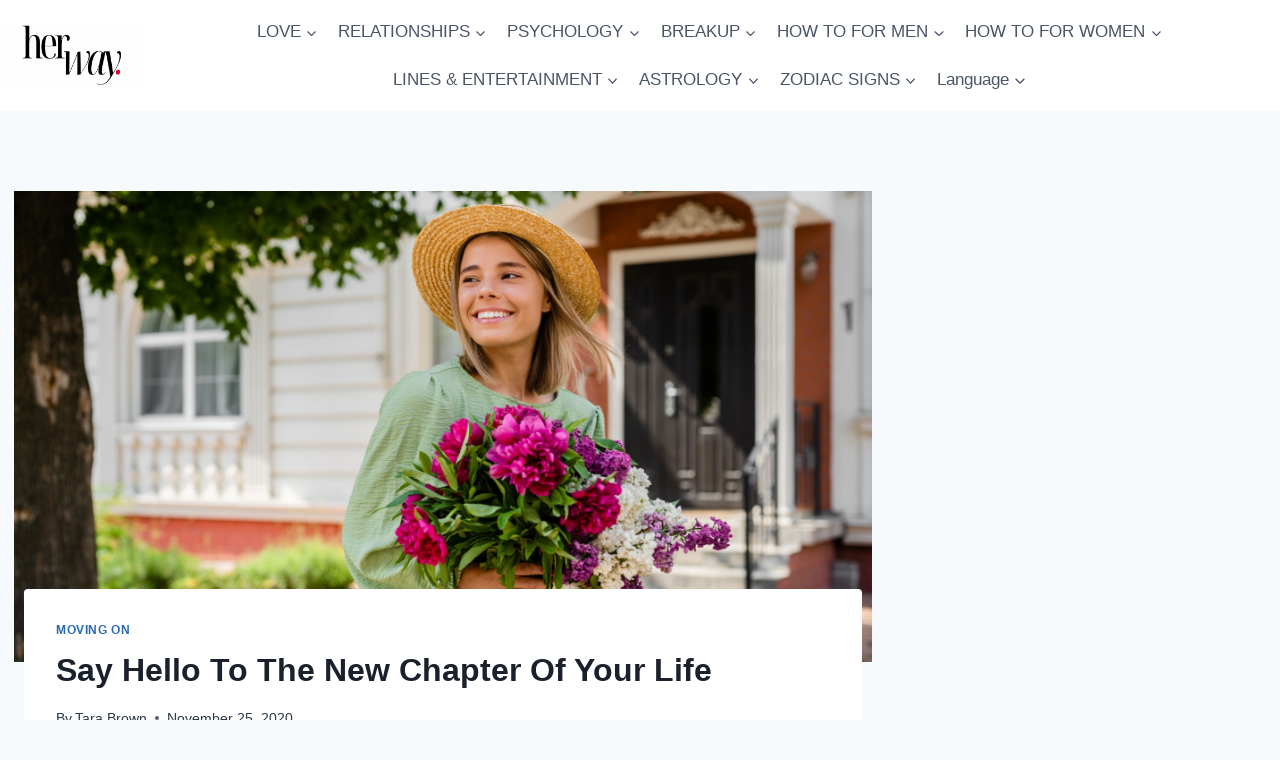

--- FILE ---
content_type: text/html; charset=UTF-8
request_url: https://herway.net/say-hello-new-chapter-life/
body_size: 24055
content:
<!doctype html>
<html lang="en-US" prefix="og: https://ogp.me/ns#" class="no-js" itemtype="https://schema.org/Blog" itemscope>
<head>
	<meta charset="UTF-8">
	<meta name="viewport" content="width=device-width, initial-scale=1, minimum-scale=1">
		<style>img:is([sizes="auto" i], [sizes^="auto," i]) { contain-intrinsic-size: 3000px 1500px }</style>
	<!-- Hubbub v.1.36.0 https://morehubbub.com/ -->
<meta property="og:locale" content="en_US" />
<meta property="og:type" content="article" />
<meta property="og:title" content="Say Hello To The New Chapter Of Your Life" />
<meta property="og:description" content="I feel like I have never been much of a writer when it comes to my own life’s book. I was more of a reader. I would read and follow the plot. I never had" />
<meta property="og:url" content="https://herway.net/say-hello-new-chapter-life/" />
<meta property="og:site_name" content="Her Way" />
<meta property="og:updated_time" content="2024-10-24T12:24:12+00:00" />
<meta property="article:published_time" content="2020-11-25T13:15:14+00:00" />
<meta property="article:modified_time" content="2024-10-24T12:24:12+00:00" />
<meta name="twitter:card" content="summary_large_image" />
<meta name="twitter:title" content="Say Hello To The New Chapter Of Your Life" />
<meta name="twitter:description" content="I feel like I have never been much of a writer when it comes to my own life’s book. I was more of a reader. I would read and follow the plot. I never had" />
<meta class="flipboard-article" content="I feel like I have never been much of a writer when it comes to my own life’s book. I was more of a reader. I would read and follow the plot. I never had" />
<meta property="og:image" content="https://herway.net/wp-content/uploads/2020/11/Say-Hello-To-The-New-Chapter-Of-Your-Life_.jpg" />
<meta name="twitter:image" content="https://herway.net/wp-content/uploads/2020/11/Say-Hello-To-The-New-Chapter-Of-Your-Life_.jpg" />
<meta property="og:image:width" content="1920" />
<meta property="og:image:height" content="1080" />
<!-- Hubbub v.1.36.0 https://morehubbub.com/ -->

<!-- Search Engine Optimization by Rank Math PRO - https://rankmath.com/ -->
<title>Say Hello To The New Chapter Of Your Life</title>
<meta name="description" content="I feel like I have never been much of a writer when it comes to my own life’s book. I was more of a reader. I would read and follow the plot. I never had"/>
<meta name="robots" content="follow, index, max-snippet:-1, max-video-preview:-1, max-image-preview:large"/>
<link rel="canonical" href="https://herway.net/say-hello-new-chapter-life/" />
<meta property="og:locale" content="en_US" />
<meta property="og:type" content="article" />
<meta property="og:title" content="Say Hello To The New Chapter Of Your Life" />
<meta property="og:description" content="I feel like I have never been much of a writer when it comes to my own life’s book. I was more of a reader. I would read and follow the plot. I never had" />
<meta property="og:url" content="https://herway.net/say-hello-new-chapter-life/" />
<meta property="og:site_name" content="Her Way" />
<meta property="article:publisher" content="https://www.facebook.com/HerWayDS/" />
<meta property="article:section" content="moving on" />
<meta property="og:updated_time" content="2024-10-24T12:24:12+02:00" />
<meta property="og:image" content="https://herway.net/wp-content/uploads/2020/11/Say-Hello-To-The-New-Chapter-Of-Your-Life_.jpg" />
<meta property="og:image:secure_url" content="https://herway.net/wp-content/uploads/2020/11/Say-Hello-To-The-New-Chapter-Of-Your-Life_.jpg" />
<meta property="og:image:width" content="1920" />
<meta property="og:image:height" content="1080" />
<meta property="og:image:alt" content="happy woman holding flowers" />
<meta property="og:image:type" content="image/jpeg" />
<meta property="article:published_time" content="2020-11-25T13:15:14+02:00" />
<meta property="article:modified_time" content="2024-10-24T12:24:12+02:00" />
<meta name="twitter:card" content="summary_large_image" />
<meta name="twitter:title" content="Say Hello To The New Chapter Of Your Life" />
<meta name="twitter:description" content="I feel like I have never been much of a writer when it comes to my own life’s book. I was more of a reader. I would read and follow the plot. I never had" />
<meta name="twitter:image" content="https://herway.net/wp-content/uploads/2020/11/Say-Hello-To-The-New-Chapter-Of-Your-Life_.jpg" />
<script type="application/ld+json" class="rank-math-schema-pro">{"@context":"https://schema.org","@graph":[{"@type":["Person","Organization"],"@id":"https://herway.net/#person","name":"Her Way","sameAs":["https://www.facebook.com/HerWayDS/","https://www.pinterest.com/herway0582"],"logo":{"@type":"ImageObject","@id":"https://herway.net/#logo","url":"https://herway.net/wp-content/uploads/2023/11/herwayy.png","contentUrl":"https://herway.net/wp-content/uploads/2023/11/herwayy.png","caption":"Her Way","inLanguage":"en-US","width":"857","height":"857"},"image":{"@type":"ImageObject","@id":"https://herway.net/#logo","url":"https://herway.net/wp-content/uploads/2023/11/herwayy.png","contentUrl":"https://herway.net/wp-content/uploads/2023/11/herwayy.png","caption":"Her Way","inLanguage":"en-US","width":"857","height":"857"}},{"@type":"WebSite","@id":"https://herway.net/#website","url":"https://herway.net","name":"Her Way","publisher":{"@id":"https://herway.net/#person"},"inLanguage":"en-US"},{"@type":"ImageObject","@id":"https://herway.net/wp-content/uploads/2020/11/Say-Hello-To-The-New-Chapter-Of-Your-Life_.jpg","url":"https://herway.net/wp-content/uploads/2020/11/Say-Hello-To-The-New-Chapter-Of-Your-Life_.jpg","width":"1920","height":"1080","caption":"happy woman holding flowers","inLanguage":"en-US"},{"@type":"BreadcrumbList","@id":"https://herway.net/say-hello-new-chapter-life/#breadcrumb","itemListElement":[{"@type":"ListItem","position":"1","item":{"@id":"https://herway.net","name":"Home"}},{"@type":"ListItem","position":"2","item":{"@id":"https://herway.net/love/moving-on/","name":"moving on"}},{"@type":"ListItem","position":"3","item":{"@id":"https://herway.net/say-hello-new-chapter-life/","name":"Say Hello To The New Chapter Of Your Life"}}]},{"@type":"WebPage","@id":"https://herway.net/say-hello-new-chapter-life/#webpage","url":"https://herway.net/say-hello-new-chapter-life/","name":"Say Hello To The New Chapter Of Your Life","datePublished":"2020-11-25T13:15:14+02:00","dateModified":"2024-10-24T12:24:12+02:00","isPartOf":{"@id":"https://herway.net/#website"},"primaryImageOfPage":{"@id":"https://herway.net/wp-content/uploads/2020/11/Say-Hello-To-The-New-Chapter-Of-Your-Life_.jpg"},"inLanguage":"en-US","breadcrumb":{"@id":"https://herway.net/say-hello-new-chapter-life/#breadcrumb"}},{"@type":"Person","@id":"https://herway.net/author/tara-brown/","name":"Tara Brown","description":"Born in a small town, Tara has always lived a simple life. She began writing at a very young age and it was clear she was good at it from the beginning. Usually, she was known for standing up for others, even from a very young age, so it\u2019s no wonder she\u2019s an expert when it comes to self-love and confidence. Coming from a more modest community, she had no idea her writing would have such a huge impact on so many women following her now. Her words have reached many and helped even more. Tara is a very confident young adult who is capable of changing for the better the way a woman thinks and accordingly acts upon. Her texts are filled with empowering words, or even more significantly put\u2014she is the embodiment of girl power.","url":"https://herway.net/author/tara-brown/","image":{"@type":"ImageObject","@id":"https://secure.gravatar.com/avatar/67cbd724c0392a510f794a8c21241957c1f5db481d66ea90987181350c889b34?s=96&amp;r=g","url":"https://secure.gravatar.com/avatar/67cbd724c0392a510f794a8c21241957c1f5db481d66ea90987181350c889b34?s=96&amp;r=g","caption":"Tara Brown","inLanguage":"en-US"}},{"@type":"Article","headline":"Say Hello To The New Chapter Of Your Life","datePublished":"2020-11-25T13:15:14+02:00","dateModified":"2024-10-24T12:24:12+02:00","articleSection":"moving on","author":{"@id":"https://herway.net/author/tara-brown/","name":"Tara Brown"},"publisher":{"@id":"https://herway.net/#person"},"description":"I feel like I have never been much of a writer when it comes to my own life\u2019s book. I was more of a reader. I would read and follow the plot. I never had","name":"Say Hello To The New Chapter Of Your Life","@id":"https://herway.net/say-hello-new-chapter-life/#richSnippet","isPartOf":{"@id":"https://herway.net/say-hello-new-chapter-life/#webpage"},"image":{"@id":"https://herway.net/wp-content/uploads/2020/11/Say-Hello-To-The-New-Chapter-Of-Your-Life_.jpg"},"inLanguage":"en-US","mainEntityOfPage":{"@id":"https://herway.net/say-hello-new-chapter-life/#webpage"}}]}</script>
<!-- /Rank Math WordPress SEO plugin -->

<link rel='dns-prefetch' href='//scripts.mediavine.com' />
<link rel="alternate" type="application/rss+xml" title="Her Way &raquo; Feed" href="https://herway.net/feed/" />
<link rel="alternate" type="application/rss+xml" title="Her Way &raquo; Comments Feed" href="https://herway.net/comments/feed/" />
			<script>document.documentElement.classList.remove( 'no-js' );</script>
			<link rel="alternate" type="application/rss+xml" title="Her Way &raquo; Say Hello To The New Chapter Of Your Life Comments Feed" href="https://herway.net/say-hello-new-chapter-life/feed/" />
<script>
window._wpemojiSettings = {"baseUrl":"https:\/\/s.w.org\/images\/core\/emoji\/16.0.1\/72x72\/","ext":".png","svgUrl":"https:\/\/s.w.org\/images\/core\/emoji\/16.0.1\/svg\/","svgExt":".svg","source":{"concatemoji":"https:\/\/herway.net\/wp-includes\/js\/wp-emoji-release.min.js?ver=6.8.3"}};
/*! This file is auto-generated */
!function(s,n){var o,i,e;function c(e){try{var t={supportTests:e,timestamp:(new Date).valueOf()};sessionStorage.setItem(o,JSON.stringify(t))}catch(e){}}function p(e,t,n){e.clearRect(0,0,e.canvas.width,e.canvas.height),e.fillText(t,0,0);var t=new Uint32Array(e.getImageData(0,0,e.canvas.width,e.canvas.height).data),a=(e.clearRect(0,0,e.canvas.width,e.canvas.height),e.fillText(n,0,0),new Uint32Array(e.getImageData(0,0,e.canvas.width,e.canvas.height).data));return t.every(function(e,t){return e===a[t]})}function u(e,t){e.clearRect(0,0,e.canvas.width,e.canvas.height),e.fillText(t,0,0);for(var n=e.getImageData(16,16,1,1),a=0;a<n.data.length;a++)if(0!==n.data[a])return!1;return!0}function f(e,t,n,a){switch(t){case"flag":return n(e,"\ud83c\udff3\ufe0f\u200d\u26a7\ufe0f","\ud83c\udff3\ufe0f\u200b\u26a7\ufe0f")?!1:!n(e,"\ud83c\udde8\ud83c\uddf6","\ud83c\udde8\u200b\ud83c\uddf6")&&!n(e,"\ud83c\udff4\udb40\udc67\udb40\udc62\udb40\udc65\udb40\udc6e\udb40\udc67\udb40\udc7f","\ud83c\udff4\u200b\udb40\udc67\u200b\udb40\udc62\u200b\udb40\udc65\u200b\udb40\udc6e\u200b\udb40\udc67\u200b\udb40\udc7f");case"emoji":return!a(e,"\ud83e\udedf")}return!1}function g(e,t,n,a){var r="undefined"!=typeof WorkerGlobalScope&&self instanceof WorkerGlobalScope?new OffscreenCanvas(300,150):s.createElement("canvas"),o=r.getContext("2d",{willReadFrequently:!0}),i=(o.textBaseline="top",o.font="600 32px Arial",{});return e.forEach(function(e){i[e]=t(o,e,n,a)}),i}function t(e){var t=s.createElement("script");t.src=e,t.defer=!0,s.head.appendChild(t)}"undefined"!=typeof Promise&&(o="wpEmojiSettingsSupports",i=["flag","emoji"],n.supports={everything:!0,everythingExceptFlag:!0},e=new Promise(function(e){s.addEventListener("DOMContentLoaded",e,{once:!0})}),new Promise(function(t){var n=function(){try{var e=JSON.parse(sessionStorage.getItem(o));if("object"==typeof e&&"number"==typeof e.timestamp&&(new Date).valueOf()<e.timestamp+604800&&"object"==typeof e.supportTests)return e.supportTests}catch(e){}return null}();if(!n){if("undefined"!=typeof Worker&&"undefined"!=typeof OffscreenCanvas&&"undefined"!=typeof URL&&URL.createObjectURL&&"undefined"!=typeof Blob)try{var e="postMessage("+g.toString()+"("+[JSON.stringify(i),f.toString(),p.toString(),u.toString()].join(",")+"));",a=new Blob([e],{type:"text/javascript"}),r=new Worker(URL.createObjectURL(a),{name:"wpTestEmojiSupports"});return void(r.onmessage=function(e){c(n=e.data),r.terminate(),t(n)})}catch(e){}c(n=g(i,f,p,u))}t(n)}).then(function(e){for(var t in e)n.supports[t]=e[t],n.supports.everything=n.supports.everything&&n.supports[t],"flag"!==t&&(n.supports.everythingExceptFlag=n.supports.everythingExceptFlag&&n.supports[t]);n.supports.everythingExceptFlag=n.supports.everythingExceptFlag&&!n.supports.flag,n.DOMReady=!1,n.readyCallback=function(){n.DOMReady=!0}}).then(function(){return e}).then(function(){var e;n.supports.everything||(n.readyCallback(),(e=n.source||{}).concatemoji?t(e.concatemoji):e.wpemoji&&e.twemoji&&(t(e.twemoji),t(e.wpemoji)))}))}((window,document),window._wpemojiSettings);
</script>
<style id='wp-emoji-styles-inline-css'>

	img.wp-smiley, img.emoji {
		display: inline !important;
		border: none !important;
		box-shadow: none !important;
		height: 1em !important;
		width: 1em !important;
		margin: 0 0.07em !important;
		vertical-align: -0.1em !important;
		background: none !important;
		padding: 0 !important;
	}
</style>
<link rel='stylesheet' id='wp-block-library-css' href='https://herway.net/wp-includes/css/dist/block-library/style.min.css?ver=6.8.3' media='all' />
<style id='classic-theme-styles-inline-css'>
/*! This file is auto-generated */
.wp-block-button__link{color:#fff;background-color:#32373c;border-radius:9999px;box-shadow:none;text-decoration:none;padding:calc(.667em + 2px) calc(1.333em + 2px);font-size:1.125em}.wp-block-file__button{background:#32373c;color:#fff;text-decoration:none}
</style>
<style id='global-styles-inline-css'>
:root{--wp--preset--aspect-ratio--square: 1;--wp--preset--aspect-ratio--4-3: 4/3;--wp--preset--aspect-ratio--3-4: 3/4;--wp--preset--aspect-ratio--3-2: 3/2;--wp--preset--aspect-ratio--2-3: 2/3;--wp--preset--aspect-ratio--16-9: 16/9;--wp--preset--aspect-ratio--9-16: 9/16;--wp--preset--color--black: #000000;--wp--preset--color--cyan-bluish-gray: #abb8c3;--wp--preset--color--white: #ffffff;--wp--preset--color--pale-pink: #f78da7;--wp--preset--color--vivid-red: #cf2e2e;--wp--preset--color--luminous-vivid-orange: #ff6900;--wp--preset--color--luminous-vivid-amber: #fcb900;--wp--preset--color--light-green-cyan: #7bdcb5;--wp--preset--color--vivid-green-cyan: #00d084;--wp--preset--color--pale-cyan-blue: #8ed1fc;--wp--preset--color--vivid-cyan-blue: #0693e3;--wp--preset--color--vivid-purple: #9b51e0;--wp--preset--color--theme-palette-1: var(--global-palette1);--wp--preset--color--theme-palette-2: var(--global-palette2);--wp--preset--color--theme-palette-3: var(--global-palette3);--wp--preset--color--theme-palette-4: var(--global-palette4);--wp--preset--color--theme-palette-5: var(--global-palette5);--wp--preset--color--theme-palette-6: var(--global-palette6);--wp--preset--color--theme-palette-7: var(--global-palette7);--wp--preset--color--theme-palette-8: var(--global-palette8);--wp--preset--color--theme-palette-9: var(--global-palette9);--wp--preset--gradient--vivid-cyan-blue-to-vivid-purple: linear-gradient(135deg,rgba(6,147,227,1) 0%,rgb(155,81,224) 100%);--wp--preset--gradient--light-green-cyan-to-vivid-green-cyan: linear-gradient(135deg,rgb(122,220,180) 0%,rgb(0,208,130) 100%);--wp--preset--gradient--luminous-vivid-amber-to-luminous-vivid-orange: linear-gradient(135deg,rgba(252,185,0,1) 0%,rgba(255,105,0,1) 100%);--wp--preset--gradient--luminous-vivid-orange-to-vivid-red: linear-gradient(135deg,rgba(255,105,0,1) 0%,rgb(207,46,46) 100%);--wp--preset--gradient--very-light-gray-to-cyan-bluish-gray: linear-gradient(135deg,rgb(238,238,238) 0%,rgb(169,184,195) 100%);--wp--preset--gradient--cool-to-warm-spectrum: linear-gradient(135deg,rgb(74,234,220) 0%,rgb(151,120,209) 20%,rgb(207,42,186) 40%,rgb(238,44,130) 60%,rgb(251,105,98) 80%,rgb(254,248,76) 100%);--wp--preset--gradient--blush-light-purple: linear-gradient(135deg,rgb(255,206,236) 0%,rgb(152,150,240) 100%);--wp--preset--gradient--blush-bordeaux: linear-gradient(135deg,rgb(254,205,165) 0%,rgb(254,45,45) 50%,rgb(107,0,62) 100%);--wp--preset--gradient--luminous-dusk: linear-gradient(135deg,rgb(255,203,112) 0%,rgb(199,81,192) 50%,rgb(65,88,208) 100%);--wp--preset--gradient--pale-ocean: linear-gradient(135deg,rgb(255,245,203) 0%,rgb(182,227,212) 50%,rgb(51,167,181) 100%);--wp--preset--gradient--electric-grass: linear-gradient(135deg,rgb(202,248,128) 0%,rgb(113,206,126) 100%);--wp--preset--gradient--midnight: linear-gradient(135deg,rgb(2,3,129) 0%,rgb(40,116,252) 100%);--wp--preset--font-size--small: var(--global-font-size-small);--wp--preset--font-size--medium: var(--global-font-size-medium);--wp--preset--font-size--large: var(--global-font-size-large);--wp--preset--font-size--x-large: 42px;--wp--preset--font-size--larger: var(--global-font-size-larger);--wp--preset--font-size--xxlarge: var(--global-font-size-xxlarge);--wp--preset--spacing--20: 0.44rem;--wp--preset--spacing--30: 0.67rem;--wp--preset--spacing--40: 1rem;--wp--preset--spacing--50: 1.5rem;--wp--preset--spacing--60: 2.25rem;--wp--preset--spacing--70: 3.38rem;--wp--preset--spacing--80: 5.06rem;--wp--preset--shadow--natural: 6px 6px 9px rgba(0, 0, 0, 0.2);--wp--preset--shadow--deep: 12px 12px 50px rgba(0, 0, 0, 0.4);--wp--preset--shadow--sharp: 6px 6px 0px rgba(0, 0, 0, 0.2);--wp--preset--shadow--outlined: 6px 6px 0px -3px rgba(255, 255, 255, 1), 6px 6px rgba(0, 0, 0, 1);--wp--preset--shadow--crisp: 6px 6px 0px rgba(0, 0, 0, 1);}:where(.is-layout-flex){gap: 0.5em;}:where(.is-layout-grid){gap: 0.5em;}body .is-layout-flex{display: flex;}.is-layout-flex{flex-wrap: wrap;align-items: center;}.is-layout-flex > :is(*, div){margin: 0;}body .is-layout-grid{display: grid;}.is-layout-grid > :is(*, div){margin: 0;}:where(.wp-block-columns.is-layout-flex){gap: 2em;}:where(.wp-block-columns.is-layout-grid){gap: 2em;}:where(.wp-block-post-template.is-layout-flex){gap: 1.25em;}:where(.wp-block-post-template.is-layout-grid){gap: 1.25em;}.has-black-color{color: var(--wp--preset--color--black) !important;}.has-cyan-bluish-gray-color{color: var(--wp--preset--color--cyan-bluish-gray) !important;}.has-white-color{color: var(--wp--preset--color--white) !important;}.has-pale-pink-color{color: var(--wp--preset--color--pale-pink) !important;}.has-vivid-red-color{color: var(--wp--preset--color--vivid-red) !important;}.has-luminous-vivid-orange-color{color: var(--wp--preset--color--luminous-vivid-orange) !important;}.has-luminous-vivid-amber-color{color: var(--wp--preset--color--luminous-vivid-amber) !important;}.has-light-green-cyan-color{color: var(--wp--preset--color--light-green-cyan) !important;}.has-vivid-green-cyan-color{color: var(--wp--preset--color--vivid-green-cyan) !important;}.has-pale-cyan-blue-color{color: var(--wp--preset--color--pale-cyan-blue) !important;}.has-vivid-cyan-blue-color{color: var(--wp--preset--color--vivid-cyan-blue) !important;}.has-vivid-purple-color{color: var(--wp--preset--color--vivid-purple) !important;}.has-black-background-color{background-color: var(--wp--preset--color--black) !important;}.has-cyan-bluish-gray-background-color{background-color: var(--wp--preset--color--cyan-bluish-gray) !important;}.has-white-background-color{background-color: var(--wp--preset--color--white) !important;}.has-pale-pink-background-color{background-color: var(--wp--preset--color--pale-pink) !important;}.has-vivid-red-background-color{background-color: var(--wp--preset--color--vivid-red) !important;}.has-luminous-vivid-orange-background-color{background-color: var(--wp--preset--color--luminous-vivid-orange) !important;}.has-luminous-vivid-amber-background-color{background-color: var(--wp--preset--color--luminous-vivid-amber) !important;}.has-light-green-cyan-background-color{background-color: var(--wp--preset--color--light-green-cyan) !important;}.has-vivid-green-cyan-background-color{background-color: var(--wp--preset--color--vivid-green-cyan) !important;}.has-pale-cyan-blue-background-color{background-color: var(--wp--preset--color--pale-cyan-blue) !important;}.has-vivid-cyan-blue-background-color{background-color: var(--wp--preset--color--vivid-cyan-blue) !important;}.has-vivid-purple-background-color{background-color: var(--wp--preset--color--vivid-purple) !important;}.has-black-border-color{border-color: var(--wp--preset--color--black) !important;}.has-cyan-bluish-gray-border-color{border-color: var(--wp--preset--color--cyan-bluish-gray) !important;}.has-white-border-color{border-color: var(--wp--preset--color--white) !important;}.has-pale-pink-border-color{border-color: var(--wp--preset--color--pale-pink) !important;}.has-vivid-red-border-color{border-color: var(--wp--preset--color--vivid-red) !important;}.has-luminous-vivid-orange-border-color{border-color: var(--wp--preset--color--luminous-vivid-orange) !important;}.has-luminous-vivid-amber-border-color{border-color: var(--wp--preset--color--luminous-vivid-amber) !important;}.has-light-green-cyan-border-color{border-color: var(--wp--preset--color--light-green-cyan) !important;}.has-vivid-green-cyan-border-color{border-color: var(--wp--preset--color--vivid-green-cyan) !important;}.has-pale-cyan-blue-border-color{border-color: var(--wp--preset--color--pale-cyan-blue) !important;}.has-vivid-cyan-blue-border-color{border-color: var(--wp--preset--color--vivid-cyan-blue) !important;}.has-vivid-purple-border-color{border-color: var(--wp--preset--color--vivid-purple) !important;}.has-vivid-cyan-blue-to-vivid-purple-gradient-background{background: var(--wp--preset--gradient--vivid-cyan-blue-to-vivid-purple) !important;}.has-light-green-cyan-to-vivid-green-cyan-gradient-background{background: var(--wp--preset--gradient--light-green-cyan-to-vivid-green-cyan) !important;}.has-luminous-vivid-amber-to-luminous-vivid-orange-gradient-background{background: var(--wp--preset--gradient--luminous-vivid-amber-to-luminous-vivid-orange) !important;}.has-luminous-vivid-orange-to-vivid-red-gradient-background{background: var(--wp--preset--gradient--luminous-vivid-orange-to-vivid-red) !important;}.has-very-light-gray-to-cyan-bluish-gray-gradient-background{background: var(--wp--preset--gradient--very-light-gray-to-cyan-bluish-gray) !important;}.has-cool-to-warm-spectrum-gradient-background{background: var(--wp--preset--gradient--cool-to-warm-spectrum) !important;}.has-blush-light-purple-gradient-background{background: var(--wp--preset--gradient--blush-light-purple) !important;}.has-blush-bordeaux-gradient-background{background: var(--wp--preset--gradient--blush-bordeaux) !important;}.has-luminous-dusk-gradient-background{background: var(--wp--preset--gradient--luminous-dusk) !important;}.has-pale-ocean-gradient-background{background: var(--wp--preset--gradient--pale-ocean) !important;}.has-electric-grass-gradient-background{background: var(--wp--preset--gradient--electric-grass) !important;}.has-midnight-gradient-background{background: var(--wp--preset--gradient--midnight) !important;}.has-small-font-size{font-size: var(--wp--preset--font-size--small) !important;}.has-medium-font-size{font-size: var(--wp--preset--font-size--medium) !important;}.has-large-font-size{font-size: var(--wp--preset--font-size--large) !important;}.has-x-large-font-size{font-size: var(--wp--preset--font-size--x-large) !important;}
:where(.wp-block-post-template.is-layout-flex){gap: 1.25em;}:where(.wp-block-post-template.is-layout-grid){gap: 1.25em;}
:where(.wp-block-columns.is-layout-flex){gap: 2em;}:where(.wp-block-columns.is-layout-grid){gap: 2em;}
:root :where(.wp-block-pullquote){font-size: 1.5em;line-height: 1.6;}
</style>
<link rel='stylesheet' id='trp-language-switcher-style-css' href='https://herway.net/wp-content/plugins/translatepress-multilingual/assets/css/trp-language-switcher.css?ver=3.0' media='all' />
<link rel='stylesheet' id='kadence-global-css' href='https://herway.net/wp-content/themes/kadence/assets/css/global.min.css?ver=1.3.6' media='all' />
<style id='kadence-global-inline-css'>
/* Kadence Base CSS */
:root{--global-palette1:#2B6CB0;--global-palette2:#215387;--global-palette3:#1A202C;--global-palette4:#2D3748;--global-palette5:#4A5568;--global-palette6:#718096;--global-palette7:#EDF2F7;--global-palette8:#F7FAFC;--global-palette9:#ffffff;--global-palette9rgb:255, 255, 255;--global-palette-highlight:var(--global-palette1);--global-palette-highlight-alt:var(--global-palette2);--global-palette-highlight-alt2:var(--global-palette9);--global-palette-btn-bg:var(--global-palette1);--global-palette-btn-bg-hover:var(--global-palette2);--global-palette-btn:var(--global-palette9);--global-palette-btn-hover:var(--global-palette9);--global-body-font-family:-apple-system,BlinkMacSystemFont,"Segoe UI",Roboto,Oxygen-Sans,Ubuntu,Cantarell,"Helvetica Neue",sans-serif, "Apple Color Emoji", "Segoe UI Emoji", "Segoe UI Symbol";--global-heading-font-family:inherit;--global-primary-nav-font-family:inherit;--global-fallback-font:sans-serif;--global-display-fallback-font:sans-serif;--global-content-width:1290px;--global-content-wide-width:calc(1290px + 230px);--global-content-narrow-width:842px;--global-content-edge-padding:1.5rem;--global-content-boxed-padding:2rem;--global-calc-content-width:calc(1290px - var(--global-content-edge-padding) - var(--global-content-edge-padding) );--wp--style--global--content-size:var(--global-calc-content-width);}.wp-site-blocks{--global-vw:calc( 100vw - ( 0.5 * var(--scrollbar-offset)));}body{background:var(--global-palette8);}body, input, select, optgroup, textarea{font-weight:400;font-size:17px;line-height:1.6;font-family:var(--global-body-font-family);color:var(--global-palette4);}.content-bg, body.content-style-unboxed .site{background:var(--global-palette9);}h1,h2,h3,h4,h5,h6{font-family:var(--global-heading-font-family);}h1{font-weight:700;font-size:32px;line-height:1.5;color:var(--global-palette3);}h2{font-weight:700;font-size:28px;line-height:1.5;color:var(--global-palette3);}h3{font-weight:700;font-size:24px;line-height:1.5;color:var(--global-palette3);}h4{font-weight:700;font-size:22px;line-height:1.5;color:var(--global-palette4);}h5{font-weight:700;font-size:20px;line-height:1.5;color:var(--global-palette4);}h6{font-weight:700;font-size:18px;line-height:1.5;color:var(--global-palette5);}.entry-hero .kadence-breadcrumbs{max-width:1290px;}.site-container, .site-header-row-layout-contained, .site-footer-row-layout-contained, .entry-hero-layout-contained, .comments-area, .alignfull > .wp-block-cover__inner-container, .alignwide > .wp-block-cover__inner-container{max-width:var(--global-content-width);}.content-width-narrow .content-container.site-container, .content-width-narrow .hero-container.site-container{max-width:var(--global-content-narrow-width);}@media all and (min-width: 1520px){.wp-site-blocks .content-container  .alignwide{margin-left:-115px;margin-right:-115px;width:unset;max-width:unset;}}@media all and (min-width: 1102px){.content-width-narrow .wp-site-blocks .content-container .alignwide{margin-left:-130px;margin-right:-130px;width:unset;max-width:unset;}}.content-style-boxed .wp-site-blocks .entry-content .alignwide{margin-left:calc( -1 * var( --global-content-boxed-padding ) );margin-right:calc( -1 * var( --global-content-boxed-padding ) );}.content-area{margin-top:5rem;margin-bottom:5rem;}@media all and (max-width: 1024px){.content-area{margin-top:3rem;margin-bottom:3rem;}}@media all and (max-width: 767px){.content-area{margin-top:2rem;margin-bottom:2rem;}}@media all and (max-width: 1024px){:root{--global-content-boxed-padding:2rem;}}@media all and (max-width: 767px){:root{--global-content-boxed-padding:1.5rem;}}.entry-content-wrap{padding:2rem;}@media all and (max-width: 1024px){.entry-content-wrap{padding:2rem;}}@media all and (max-width: 767px){.entry-content-wrap{padding:1.5rem;}}.entry.single-entry{box-shadow:0px 15px 15px -10px rgba(0,0,0,0.05);}.entry.loop-entry{box-shadow:0px 15px 15px -10px rgba(0,0,0,0.05);}.loop-entry .entry-content-wrap{padding:2rem;}@media all and (max-width: 1024px){.loop-entry .entry-content-wrap{padding:2rem;}}@media all and (max-width: 767px){.loop-entry .entry-content-wrap{padding:1.5rem;}}.primary-sidebar.widget-area .widget{margin-bottom:1.5em;color:var(--global-palette4);}.primary-sidebar.widget-area .widget-title{font-weight:700;font-size:20px;line-height:1.5;color:var(--global-palette3);}button, .button, .wp-block-button__link, input[type="button"], input[type="reset"], input[type="submit"], .fl-button, .elementor-button-wrapper .elementor-button, .wc-block-components-checkout-place-order-button, .wc-block-cart__submit{box-shadow:0px 0px 0px -7px rgba(0,0,0,0);}button:hover, button:focus, button:active, .button:hover, .button:focus, .button:active, .wp-block-button__link:hover, .wp-block-button__link:focus, .wp-block-button__link:active, input[type="button"]:hover, input[type="button"]:focus, input[type="button"]:active, input[type="reset"]:hover, input[type="reset"]:focus, input[type="reset"]:active, input[type="submit"]:hover, input[type="submit"]:focus, input[type="submit"]:active, .elementor-button-wrapper .elementor-button:hover, .elementor-button-wrapper .elementor-button:focus, .elementor-button-wrapper .elementor-button:active, .wc-block-cart__submit:hover{box-shadow:0px 15px 25px -7px rgba(0,0,0,0.1);}.kb-button.kb-btn-global-outline.kb-btn-global-inherit{padding-top:calc(px - 2px);padding-right:calc(px - 2px);padding-bottom:calc(px - 2px);padding-left:calc(px - 2px);}@media all and (min-width: 1025px){.transparent-header .entry-hero .entry-hero-container-inner{padding-top:111px;}}@media all and (max-width: 1024px){.mobile-transparent-header .entry-hero .entry-hero-container-inner{padding-top:111px;}}@media all and (max-width: 767px){.mobile-transparent-header .entry-hero .entry-hero-container-inner{padding-top:111px;}}.entry-hero.post-hero-section .entry-header{min-height:200px;}
/* Kadence Header CSS */
@media all and (max-width: 1024px){.mobile-transparent-header #masthead{position:absolute;left:0px;right:0px;z-index:100;}.kadence-scrollbar-fixer.mobile-transparent-header #masthead{right:var(--scrollbar-offset,0);}.mobile-transparent-header #masthead, .mobile-transparent-header .site-top-header-wrap .site-header-row-container-inner, .mobile-transparent-header .site-main-header-wrap .site-header-row-container-inner, .mobile-transparent-header .site-bottom-header-wrap .site-header-row-container-inner{background:transparent;}.site-header-row-tablet-layout-fullwidth, .site-header-row-tablet-layout-standard{padding:0px;}}@media all and (min-width: 1025px){.transparent-header #masthead{position:absolute;left:0px;right:0px;z-index:100;}.transparent-header.kadence-scrollbar-fixer #masthead{right:var(--scrollbar-offset,0);}.transparent-header #masthead, .transparent-header .site-top-header-wrap .site-header-row-container-inner, .transparent-header .site-main-header-wrap .site-header-row-container-inner, .transparent-header .site-bottom-header-wrap .site-header-row-container-inner{background:transparent;}}.site-branding a.brand img{max-width:139px;}.site-branding a.brand img.svg-logo-image{width:139px;}.site-branding{padding:0px 0px 0px 0px;}#masthead, #masthead .kadence-sticky-header.item-is-fixed:not(.item-at-start):not(.site-header-row-container):not(.site-main-header-wrap), #masthead .kadence-sticky-header.item-is-fixed:not(.item-at-start) > .site-header-row-container-inner{background:#ffffff;}.site-main-header-wrap .site-header-row-container-inner{background:var(--global-palette9);}.site-main-header-inner-wrap{min-height:111px;}.site-main-header-wrap .site-header-row-container-inner>.site-container{padding:0px 0px 0px 0px;}.header-navigation[class*="header-navigation-style-underline"] .header-menu-container.primary-menu-container>ul>li>a:after{width:calc( 100% - 1.2em);}.main-navigation .primary-menu-container > ul > li.menu-item > a{padding-left:calc(1.2em / 2);padding-right:calc(1.2em / 2);padding-top:0.6em;padding-bottom:0.6em;color:var(--global-palette5);}.main-navigation .primary-menu-container > ul > li.menu-item .dropdown-nav-special-toggle{right:calc(1.2em / 2);}.main-navigation .primary-menu-container > ul > li.menu-item > a:hover{color:var(--global-palette6);}.main-navigation .primary-menu-container > ul > li.menu-item.current-menu-item > a{color:var(--global-palette3);}.header-navigation .header-menu-container ul ul.sub-menu, .header-navigation .header-menu-container ul ul.submenu{background:var(--global-palette3);box-shadow:0px 2px 13px 0px rgba(0,0,0,0.1);}.header-navigation .header-menu-container ul ul li.menu-item, .header-menu-container ul.menu > li.kadence-menu-mega-enabled > ul > li.menu-item > a{border-bottom:1px solid rgba(255,255,255,0.1);}.header-navigation .header-menu-container ul ul li.menu-item > a{width:200px;padding-top:1em;padding-bottom:1em;color:var(--global-palette8);font-size:12px;}.header-navigation .header-menu-container ul ul li.menu-item > a:hover{color:var(--global-palette9);background:var(--global-palette4);}.header-navigation .header-menu-container ul ul li.menu-item.current-menu-item > a{color:var(--global-palette9);background:var(--global-palette4);}.mobile-toggle-open-container .menu-toggle-open, .mobile-toggle-open-container .menu-toggle-open:focus{color:var(--global-palette5);padding:0.4em 0.6em 0.4em 0.6em;font-size:14px;}.mobile-toggle-open-container .menu-toggle-open.menu-toggle-style-bordered{border:1px solid currentColor;}.mobile-toggle-open-container .menu-toggle-open .menu-toggle-icon{font-size:20px;}.mobile-toggle-open-container .menu-toggle-open:hover, .mobile-toggle-open-container .menu-toggle-open:focus-visible{color:var(--global-palette-highlight);}.mobile-navigation ul li{font-size:14px;}.mobile-navigation ul li a{padding-top:1em;padding-bottom:1em;}.mobile-navigation ul li > a, .mobile-navigation ul li.menu-item-has-children > .drawer-nav-drop-wrap{color:var(--global-palette8);}.mobile-navigation ul li.current-menu-item > a, .mobile-navigation ul li.current-menu-item.menu-item-has-children > .drawer-nav-drop-wrap{color:var(--global-palette-highlight);}.mobile-navigation ul li.menu-item-has-children .drawer-nav-drop-wrap, .mobile-navigation ul li:not(.menu-item-has-children) a{border-bottom:1px solid rgba(255,255,255,0.1);}.mobile-navigation:not(.drawer-navigation-parent-toggle-true) ul li.menu-item-has-children .drawer-nav-drop-wrap button{border-left:1px solid rgba(255,255,255,0.1);}#mobile-drawer .drawer-header .drawer-toggle{padding:0.6em 0.15em 0.6em 0.15em;font-size:24px;}
/* Kadence Footer CSS */
.site-bottom-footer-inner-wrap{padding-top:30px;padding-bottom:30px;grid-column-gap:30px;}.site-bottom-footer-inner-wrap .widget{margin-bottom:30px;}.site-bottom-footer-inner-wrap .site-footer-section:not(:last-child):after{right:calc(-30px / 2);}
/* Kadence Pro Header CSS */
.header-navigation-dropdown-direction-left ul ul.submenu, .header-navigation-dropdown-direction-left ul ul.sub-menu{right:0px;left:auto;}.rtl .header-navigation-dropdown-direction-right ul ul.submenu, .rtl .header-navigation-dropdown-direction-right ul ul.sub-menu{left:0px;right:auto;}.header-account-button .nav-drop-title-wrap > .kadence-svg-iconset, .header-account-button > .kadence-svg-iconset{font-size:1.2em;}.site-header-item .header-account-button .nav-drop-title-wrap, .site-header-item .header-account-wrap > .header-account-button{display:flex;align-items:center;}.header-account-style-icon_label .header-account-label{padding-left:5px;}.header-account-style-label_icon .header-account-label{padding-right:5px;}.site-header-item .header-account-wrap .header-account-button{text-decoration:none;box-shadow:none;color:inherit;background:transparent;padding:0.6em 0em 0.6em 0em;}.header-mobile-account-wrap .header-account-button .nav-drop-title-wrap > .kadence-svg-iconset, .header-mobile-account-wrap .header-account-button > .kadence-svg-iconset{font-size:1.2em;}.header-mobile-account-wrap .header-account-button .nav-drop-title-wrap, .header-mobile-account-wrap > .header-account-button{display:flex;align-items:center;}.header-mobile-account-wrap.header-account-style-icon_label .header-account-label{padding-left:5px;}.header-mobile-account-wrap.header-account-style-label_icon .header-account-label{padding-right:5px;}.header-mobile-account-wrap .header-account-button{text-decoration:none;box-shadow:none;color:inherit;background:transparent;padding:0.6em 0em 0.6em 0em;}#login-drawer .drawer-inner .drawer-content{display:flex;justify-content:center;align-items:center;position:absolute;top:0px;bottom:0px;left:0px;right:0px;padding:0px;}#loginform p label{display:block;}#login-drawer #loginform{width:100%;}#login-drawer #loginform input{width:100%;}#login-drawer #loginform input[type="checkbox"]{width:auto;}#login-drawer .drawer-inner .drawer-header{position:relative;z-index:100;}#login-drawer .drawer-content_inner.widget_login_form_inner{padding:2em;width:100%;max-width:350px;border-radius:.25rem;background:var(--global-palette9);color:var(--global-palette4);}#login-drawer .lost_password a{color:var(--global-palette6);}#login-drawer .lost_password, #login-drawer .register-field{text-align:center;}#login-drawer .widget_login_form_inner p{margin-top:1.2em;margin-bottom:0em;}#login-drawer .widget_login_form_inner p:first-child{margin-top:0em;}#login-drawer .widget_login_form_inner label{margin-bottom:0.5em;}#login-drawer hr.register-divider{margin:1.2em 0;border-width:1px;}#login-drawer .register-field{font-size:90%;}@media all and (min-width: 1025px){#login-drawer hr.register-divider.hide-desktop{display:none;}#login-drawer p.register-field.hide-desktop{display:none;}}@media all and (max-width: 1024px){#login-drawer hr.register-divider.hide-mobile{display:none;}#login-drawer p.register-field.hide-mobile{display:none;}}@media all and (max-width: 767px){#login-drawer hr.register-divider.hide-mobile{display:none;}#login-drawer p.register-field.hide-mobile{display:none;}}.tertiary-navigation .tertiary-menu-container > ul > li.menu-item > a{padding-left:calc(1.2em / 2);padding-right:calc(1.2em / 2);padding-top:0.6em;padding-bottom:0.6em;color:var(--global-palette5);}.tertiary-navigation .tertiary-menu-container > ul > li.menu-item > a:hover{color:var(--global-palette-highlight);}.tertiary-navigation .tertiary-menu-container > ul > li.menu-item.current-menu-item > a{color:var(--global-palette3);}.header-navigation[class*="header-navigation-style-underline"] .header-menu-container.tertiary-menu-container>ul>li>a:after{width:calc( 100% - 1.2em);}.quaternary-navigation .quaternary-menu-container > ul > li.menu-item > a{padding-left:calc(1.2em / 2);padding-right:calc(1.2em / 2);padding-top:0.6em;padding-bottom:0.6em;color:var(--global-palette5);}.quaternary-navigation .quaternary-menu-container > ul > li.menu-item > a:hover{color:var(--global-palette-highlight);}.quaternary-navigation .quaternary-menu-container > ul > li.menu-item.current-menu-item > a{color:var(--global-palette3);}.header-navigation[class*="header-navigation-style-underline"] .header-menu-container.quaternary-menu-container>ul>li>a:after{width:calc( 100% - 1.2em);}#main-header .header-divider{border-right:1px solid var(--global-palette6);height:50%;}#main-header .header-divider2{border-right:1px solid var(--global-palette6);height:50%;}#main-header .header-divider3{border-right:1px solid var(--global-palette6);height:50%;}#mobile-header .header-mobile-divider, #mobile-drawer .header-mobile-divider{border-right:1px solid var(--global-palette6);height:50%;}#mobile-drawer .header-mobile-divider{border-top:1px solid var(--global-palette6);width:50%;}#mobile-header .header-mobile-divider2{border-right:1px solid var(--global-palette6);height:50%;}#mobile-drawer .header-mobile-divider2{border-top:1px solid var(--global-palette6);width:50%;}.header-item-search-bar form ::-webkit-input-placeholder{color:currentColor;opacity:0.5;}.header-item-search-bar form ::placeholder{color:currentColor;opacity:0.5;}.header-search-bar form{max-width:100%;width:240px;}.header-mobile-search-bar form{max-width:calc(100vw - var(--global-sm-spacing) - var(--global-sm-spacing));width:240px;}.header-widget-lstyle-normal .header-widget-area-inner a:not(.button){text-decoration:underline;}.element-contact-inner-wrap{display:flex;flex-wrap:wrap;align-items:center;margin-top:-0.6em;margin-left:calc(-0.6em / 2);margin-right:calc(-0.6em / 2);}.element-contact-inner-wrap .header-contact-item{display:inline-flex;flex-wrap:wrap;align-items:center;margin-top:0.6em;margin-left:calc(0.6em / 2);margin-right:calc(0.6em / 2);}.element-contact-inner-wrap .header-contact-item .kadence-svg-iconset{font-size:1em;}.header-contact-item img{display:inline-block;}.header-contact-item .contact-label{margin-left:0.3em;}.rtl .header-contact-item .contact-label{margin-right:0.3em;margin-left:0px;}.header-mobile-contact-wrap .element-contact-inner-wrap{display:flex;flex-wrap:wrap;align-items:center;margin-top:-0.6em;margin-left:calc(-0.6em / 2);margin-right:calc(-0.6em / 2);}.header-mobile-contact-wrap .element-contact-inner-wrap .header-contact-item{display:inline-flex;flex-wrap:wrap;align-items:center;margin-top:0.6em;margin-left:calc(0.6em / 2);margin-right:calc(0.6em / 2);}.header-mobile-contact-wrap .element-contact-inner-wrap .header-contact-item .kadence-svg-iconset{font-size:1em;}#main-header .header-button2{border:2px none transparent;box-shadow:0px 0px 0px -7px rgba(0,0,0,0);}#main-header .header-button2:hover{box-shadow:0px 15px 25px -7px rgba(0,0,0,0.1);}.mobile-header-button2-wrap .mobile-header-button-inner-wrap .mobile-header-button2{border:2px none transparent;box-shadow:0px 0px 0px -7px rgba(0,0,0,0);}.mobile-header-button2-wrap .mobile-header-button-inner-wrap .mobile-header-button2:hover{box-shadow:0px 15px 25px -7px rgba(0,0,0,0.1);}#widget-drawer.popup-drawer-layout-fullwidth .drawer-content .header-widget2, #widget-drawer.popup-drawer-layout-sidepanel .drawer-inner{max-width:400px;}#widget-drawer.popup-drawer-layout-fullwidth .drawer-content .header-widget2{margin:0 auto;}.widget-toggle-open{display:flex;align-items:center;background:transparent;box-shadow:none;}.widget-toggle-open:hover, .widget-toggle-open:focus{border-color:currentColor;background:transparent;box-shadow:none;}.widget-toggle-open .widget-toggle-icon{display:flex;}.widget-toggle-open .widget-toggle-label{padding-right:5px;}.rtl .widget-toggle-open .widget-toggle-label{padding-left:5px;padding-right:0px;}.widget-toggle-open .widget-toggle-label:empty, .rtl .widget-toggle-open .widget-toggle-label:empty{padding-right:0px;padding-left:0px;}.widget-toggle-open-container .widget-toggle-open{color:var(--global-palette5);padding:0.4em 0.6em 0.4em 0.6em;font-size:14px;}.widget-toggle-open-container .widget-toggle-open.widget-toggle-style-bordered{border:1px solid currentColor;}.widget-toggle-open-container .widget-toggle-open .widget-toggle-icon{font-size:20px;}.widget-toggle-open-container .widget-toggle-open:hover, .widget-toggle-open-container .widget-toggle-open:focus{color:var(--global-palette-highlight);}#widget-drawer .header-widget-2style-normal a:not(.button){text-decoration:underline;}#widget-drawer .header-widget-2style-plain a:not(.button){text-decoration:none;}#widget-drawer .header-widget2 .widget-title{color:var(--global-palette9);}#widget-drawer .header-widget2{color:var(--global-palette8);}#widget-drawer .header-widget2 a:not(.button), #widget-drawer .header-widget2 .drawer-sub-toggle{color:var(--global-palette8);}#widget-drawer .header-widget2 a:not(.button):hover, #widget-drawer .header-widget2 .drawer-sub-toggle:hover{color:var(--global-palette9);}#mobile-secondary-site-navigation ul li{font-size:14px;}#mobile-secondary-site-navigation ul li a{padding-top:1em;padding-bottom:1em;}#mobile-secondary-site-navigation ul li > a, #mobile-secondary-site-navigation ul li.menu-item-has-children > .drawer-nav-drop-wrap{color:var(--global-palette8);}#mobile-secondary-site-navigation ul li.current-menu-item > a, #mobile-secondary-site-navigation ul li.current-menu-item.menu-item-has-children > .drawer-nav-drop-wrap{color:var(--global-palette-highlight);}#mobile-secondary-site-navigation ul li.menu-item-has-children .drawer-nav-drop-wrap, #mobile-secondary-site-navigation ul li:not(.menu-item-has-children) a{border-bottom:1px solid rgba(255,255,255,0.1);}#mobile-secondary-site-navigation:not(.drawer-navigation-parent-toggle-true) ul li.menu-item-has-children .drawer-nav-drop-wrap button{border-left:1px solid rgba(255,255,255,0.1);}
</style>
<link rel='stylesheet' id='kadence-header-css' href='https://herway.net/wp-content/themes/kadence/assets/css/header.min.css?ver=1.3.6' media='all' />
<link rel='stylesheet' id='kadence-content-css' href='https://herway.net/wp-content/themes/kadence/assets/css/content.min.css?ver=1.3.6' media='all' />
<link rel='stylesheet' id='kadence-comments-css' href='https://herway.net/wp-content/themes/kadence/assets/css/comments.min.css?ver=1.3.6' media='all' />
<link rel='stylesheet' id='kadence-sidebar-css' href='https://herway.net/wp-content/themes/kadence/assets/css/sidebar.min.css?ver=1.3.6' media='all' />
<link rel='stylesheet' id='kadence-related-posts-css' href='https://herway.net/wp-content/themes/kadence/assets/css/related-posts.min.css?ver=1.3.6' media='all' />
<link rel='stylesheet' id='kad-splide-css' href='https://herway.net/wp-content/themes/kadence/assets/css/kadence-splide.min.css?ver=1.3.6' media='all' />
<link rel='stylesheet' id='kadence-footer-css' href='https://herway.net/wp-content/themes/kadence/assets/css/footer.min.css?ver=1.3.6' media='all' />
<link rel='stylesheet' id='menu-addons-css' href='https://herway.net/wp-content/plugins/kadence-pro/dist/mega-menu/menu-addon.css?ver=1.1.15' media='all' />
<link rel='stylesheet' id='dpsp-frontend-style-pro-css' href='https://herway.net/wp-content/plugins/social-pug/assets/dist/style-frontend-pro.css?ver=1.36.0' media='all' />
<style id='dpsp-frontend-style-pro-inline-css'>

				@media screen and ( max-width : 720px ) {
					.dpsp-content-wrapper.dpsp-hide-on-mobile,
					.dpsp-share-text.dpsp-hide-on-mobile {
						display: none;
					}
					.dpsp-has-spacing .dpsp-networks-btns-wrapper li {
						margin:0 2% 10px 0;
					}
					.dpsp-network-btn.dpsp-has-label:not(.dpsp-has-count) {
						max-height: 40px;
						padding: 0;
						justify-content: center;
					}
					.dpsp-content-wrapper.dpsp-size-small .dpsp-network-btn.dpsp-has-label:not(.dpsp-has-count){
						max-height: 32px;
					}
					.dpsp-content-wrapper.dpsp-size-large .dpsp-network-btn.dpsp-has-label:not(.dpsp-has-count){
						max-height: 46px;
					}
				}
			
</style>
<link rel='stylesheet' id='tablepress-default-css' href='https://herway.net/wp-content/tablepress-combined.min.css?ver=26' media='all' />
<link rel='stylesheet' id='kadence-rankmath-css' href='https://herway.net/wp-content/themes/kadence/assets/css/rankmath.min.css?ver=1.3.6' media='all' />
<style id='kadence-blocks-global-variables-inline-css'>
:root {--global-kb-font-size-sm:clamp(0.8rem, 0.73rem + 0.217vw, 0.9rem);--global-kb-font-size-md:clamp(1.1rem, 0.995rem + 0.326vw, 1.25rem);--global-kb-font-size-lg:clamp(1.75rem, 1.576rem + 0.543vw, 2rem);--global-kb-font-size-xl:clamp(2.25rem, 1.728rem + 1.63vw, 3rem);--global-kb-font-size-xxl:clamp(2.5rem, 1.456rem + 3.26vw, 4rem);--global-kb-font-size-xxxl:clamp(2.75rem, 0.489rem + 7.065vw, 6rem);}
</style>
<script async="async" fetchpriority="high" data-noptimize="1" data-cfasync="false" src="https://scripts.mediavine.com/tags/her-way.js?ver=6.8.3" id="mv-script-wrapper-js"></script>
<link rel="https://api.w.org/" href="https://herway.net/wp-json/" /><link rel="alternate" title="JSON" type="application/json" href="https://herway.net/wp-json/wp/v2/posts/5625" /><link rel="EditURI" type="application/rsd+xml" title="RSD" href="https://herway.net/xmlrpc.php?rsd" />
<meta name="generator" content="WordPress 6.8.3" />
<link rel='shortlink' href='https://herway.net/?p=5625' />
<link rel="alternate" title="oEmbed (JSON)" type="application/json+oembed" href="https://herway.net/wp-json/oembed/1.0/embed?url=https%3A%2F%2Fherway.net%2Fsay-hello-new-chapter-life%2F" />
<link rel="alternate" title="oEmbed (XML)" type="text/xml+oembed" href="https://herway.net/wp-json/oembed/1.0/embed?url=https%3A%2F%2Fherway.net%2Fsay-hello-new-chapter-life%2F&#038;format=xml" />
<meta name="description" content="I feel like I have never been much of a writer when it comes to my own life’s book. I was more of a reader. I would read and follow the plot. I never had enough courage to take a pen into my own hands and write it by myself. That’s why I am starting...">
<script defer data-domain="herway.net" src="https://plausible.io/js/script.js"></script>
<!-- Google tag (gtag.js) -->
<script async src="https://www.googletagmanager.com/gtag/js?id=G-D9DNT4E523"></script>
<script>
  window.dataLayer = window.dataLayer || [];
  function gtag(){dataLayer.push(arguments);}
  gtag('js', new Date());

  gtag('config', 'G-D9DNT4E523');
</script><link rel="alternate" hreflang="en-US" href="https://herway.net/say-hello-new-chapter-life/"/>
<link rel="alternate" hreflang="it-IT" href="https://herway.net/it/saluta-il-nuovo-capitolo-della-vita/"/>
<link rel="alternate" hreflang="es-ES" href="https://herway.net/es/saluda-a-new-chapter-life/"/>
<link rel="alternate" hreflang="pt-PT" href="https://herway.net/pt/dizer-ola-novo-capitulo-da-vida/"/>
<link rel="alternate" hreflang="en" href="https://herway.net/say-hello-new-chapter-life/"/>
<link rel="alternate" hreflang="it" href="https://herway.net/it/saluta-il-nuovo-capitolo-della-vita/"/>
<link rel="alternate" hreflang="es" href="https://herway.net/es/saluda-a-new-chapter-life/"/>
<link rel="alternate" hreflang="pt" href="https://herway.net/pt/dizer-ola-novo-capitulo-da-vida/"/>
<meta name="hubbub-info" description="Hubbub 1.36.0"></head>

<body class="wp-singular post-template-default single single-post postid-5625 single-format-standard wp-custom-logo wp-embed-responsive wp-theme-kadence translatepress-en_US footer-on-bottom hide-focus-outline link-style-standard has-sidebar content-title-style-normal content-width-normal content-style-boxed content-vertical-padding-show non-transparent-header mobile-non-transparent-header">
<div id="wrapper" class="site wp-site-blocks">
			<a class="skip-link screen-reader-text scroll-ignore" href="#main">Skip to content</a>
		<header id="masthead" class="site-header" role="banner" itemtype="https://schema.org/WPHeader" itemscope>
	<div id="main-header" class="site-header-wrap">
		<div class="site-header-inner-wrap">
			<div class="site-header-upper-wrap">
				<div class="site-header-upper-inner-wrap">
					<div class="site-main-header-wrap site-header-row-container site-header-focus-item site-header-row-layout-fullwidth" data-section="kadence_customizer_header_main">
	<div class="site-header-row-container-inner">
				<div class="site-container">
			<div class="site-main-header-inner-wrap site-header-row site-header-row-has-sides site-header-row-no-center">
									<div class="site-header-main-section-left site-header-section site-header-section-left">
						<div class="site-header-item site-header-focus-item" data-section="title_tagline">
	<div class="site-branding branding-layout-standard site-brand-logo-only"><a class="brand has-logo-image" href="https://herway.net/" rel="home"><img width="500" height="238" src="https://herway.net/wp-content/uploads/2025/10/cropped-Black-and-White-Minimalist-Elegant-Modern-Typography-Creative-Studio-Brand-Logo-1.png" class="custom-logo" alt="Her Way" decoding="async" fetchpriority="high" srcset="https://herway.net/wp-content/uploads/2025/10/cropped-Black-and-White-Minimalist-Elegant-Modern-Typography-Creative-Studio-Brand-Logo-1.png 500w, https://herway.net/wp-content/uploads/2025/10/cropped-Black-and-White-Minimalist-Elegant-Modern-Typography-Creative-Studio-Brand-Logo-1-300x143.png 300w, https://herway.net/wp-content/uploads/2025/10/cropped-Black-and-White-Minimalist-Elegant-Modern-Typography-Creative-Studio-Brand-Logo-1-18x9.png 18w" sizes="(max-width: 500px) 100vw, 500px" /></a></div></div><!-- data-section="title_tagline" -->
					</div>
																	<div class="site-header-main-section-right site-header-section site-header-section-right">
						<div class="site-header-item site-header-focus-item site-header-item-main-navigation header-navigation-layout-stretch-false header-navigation-layout-fill-stretch-false" data-section="kadence_customizer_primary_navigation">
		<nav id="site-navigation" class="main-navigation header-navigation hover-to-open nav--toggle-sub header-navigation-style-standard header-navigation-dropdown-animation-none" role="navigation" aria-label="Primary">
			<div class="primary-menu-container header-menu-container">
	<ul id="primary-menu" class="menu"><li id="menu-item-157277" class="menu-item menu-item-type-taxonomy menu-item-object-category current-post-ancestor menu-item-has-children menu-item-157277"><a href="https://herway.net/love/"><span class="nav-drop-title-wrap">LOVE<span class="dropdown-nav-toggle"><span class="kadence-svg-iconset svg-baseline"><svg aria-hidden="true" class="kadence-svg-icon kadence-arrow-down-svg" fill="currentColor" version="1.1" xmlns="http://www.w3.org/2000/svg" width="24" height="24" viewBox="0 0 24 24"><title>Expand</title><path d="M5.293 9.707l6 6c0.391 0.391 1.024 0.391 1.414 0l6-6c0.391-0.391 0.391-1.024 0-1.414s-1.024-0.391-1.414 0l-5.293 5.293-5.293-5.293c-0.391-0.391-1.024-0.391-1.414 0s-0.391 1.024 0 1.414z"></path>
				</svg></span></span></span></a>
<ul class="sub-menu">
	<li id="menu-item-131160" class="menu-item menu-item-type-taxonomy menu-item-object-category menu-item-131160"><a href="https://herway.net/love/love-talks/">love talks</a></li>
	<li id="menu-item-131161" class="menu-item menu-item-type-taxonomy menu-item-object-category menu-item-131161"><a href="https://herway.net/love/soulmate-love/">soulmate</a></li>
	<li id="menu-item-131162" class="menu-item menu-item-type-taxonomy menu-item-object-category menu-item-131162"><a href="https://herway.net/love/spirituality/">spirituality</a></li>
	<li id="menu-item-131163" class="menu-item menu-item-type-taxonomy menu-item-object-category menu-item-131163"><a href="https://herway.net/love/heartbreak/">heartbreak</a></li>
	<li id="menu-item-131164" class="menu-item menu-item-type-taxonomy menu-item-object-category current-post-ancestor current-menu-parent current-post-parent menu-item-131164"><a href="https://herway.net/love/moving-on/">moving on</a></li>
	<li id="menu-item-131165" class="menu-item menu-item-type-taxonomy menu-item-object-category menu-item-131165"><a href="https://herway.net/love/stories-love/">stories</a></li>
</ul>
</li>
<li id="menu-item-157279" class="menu-item menu-item-type-taxonomy menu-item-object-category menu-item-has-children menu-item-157279"><a href="https://herway.net/relationships/"><span class="nav-drop-title-wrap">RELATIONSHIPS<span class="dropdown-nav-toggle"><span class="kadence-svg-iconset svg-baseline"><svg aria-hidden="true" class="kadence-svg-icon kadence-arrow-down-svg" fill="currentColor" version="1.1" xmlns="http://www.w3.org/2000/svg" width="24" height="24" viewBox="0 0 24 24"><title>Expand</title><path d="M5.293 9.707l6 6c0.391 0.391 1.024 0.391 1.414 0l6-6c0.391-0.391 0.391-1.024 0-1.414s-1.024-0.391-1.414 0l-5.293 5.293-5.293-5.293c-0.391-0.391-1.024-0.391-1.414 0s-0.391 1.024 0 1.414z"></path>
				</svg></span></span></span></a>
<ul class="sub-menu">
	<li id="menu-item-131167" class="menu-item menu-item-type-taxonomy menu-item-object-category menu-item-131167"><a href="https://herway.net/relationships/healthy-relationship/">healthy relationship</a></li>
	<li id="menu-item-131168" class="menu-item menu-item-type-taxonomy menu-item-object-category menu-item-131168"><a href="https://herway.net/relationships/relationship-advice/">relationship advice</a></li>
	<li id="menu-item-131169" class="menu-item menu-item-type-taxonomy menu-item-object-category menu-item-131169"><a href="https://herway.net/relationships/marriage/">marriage</a></li>
	<li id="menu-item-131170" class="menu-item menu-item-type-taxonomy menu-item-object-category menu-item-131170"><a href="https://herway.net/relationships/friends-and-family/">friends&amp;family</a></li>
	<li id="menu-item-131171" class="menu-item menu-item-type-taxonomy menu-item-object-category menu-item-131171"><a href="https://herway.net/relationships/toxic-relationship/">toxic relationship</a></li>
	<li id="menu-item-131172" class="menu-item menu-item-type-taxonomy menu-item-object-category menu-item-131172"><a href="https://herway.net/relationships/affair/">affair</a></li>
</ul>
</li>
<li id="menu-item-157280" class="menu-item menu-item-type-taxonomy menu-item-object-category menu-item-has-children menu-item-157280"><a href="https://herway.net/psychology/"><span class="nav-drop-title-wrap">PSYCHOLOGY<span class="dropdown-nav-toggle"><span class="kadence-svg-iconset svg-baseline"><svg aria-hidden="true" class="kadence-svg-icon kadence-arrow-down-svg" fill="currentColor" version="1.1" xmlns="http://www.w3.org/2000/svg" width="24" height="24" viewBox="0 0 24 24"><title>Expand</title><path d="M5.293 9.707l6 6c0.391 0.391 1.024 0.391 1.414 0l6-6c0.391-0.391 0.391-1.024 0-1.414s-1.024-0.391-1.414 0l-5.293 5.293-5.293-5.293c-0.391-0.391-1.024-0.391-1.414 0s-0.391 1.024 0 1.414z"></path>
				</svg></span></span></span></a>
<ul class="sub-menu">
	<li id="menu-item-131179" class="menu-item menu-item-type-taxonomy menu-item-object-category menu-item-131179"><a href="https://herway.net/psychology/abuse-and-trauma/">abuse &amp; trauma</a></li>
	<li id="menu-item-131180" class="menu-item menu-item-type-taxonomy menu-item-object-category menu-item-131180"><a href="https://herway.net/psychology/narcissism/">narcissism</a></li>
	<li id="menu-item-131181" class="menu-item menu-item-type-taxonomy menu-item-object-category menu-item-131181"><a href="https://herway.net/psychology/anxiety/">anxiety</a></li>
	<li id="menu-item-131182" class="menu-item menu-item-type-taxonomy menu-item-object-category menu-item-131182"><a href="https://herway.net/psychology/depression/">depression</a></li>
	<li id="menu-item-131183" class="menu-item menu-item-type-taxonomy menu-item-object-category menu-item-131183"><a href="https://herway.net/psychology/self-help/">self help</a></li>
	<li id="menu-item-131185" class="menu-item menu-item-type-taxonomy menu-item-object-category menu-item-131185"><a href="https://herway.net/psychology/life-hacks/">life hacks</a></li>
	<li id="menu-item-133850" class="menu-item menu-item-type-taxonomy menu-item-object-category menu-item-133850"><a href="https://herway.net/psychology/personality-types/">personality types</a></li>
</ul>
</li>
<li id="menu-item-157281" class="menu-item menu-item-type-taxonomy menu-item-object-category menu-item-has-children menu-item-157281"><a href="https://herway.net/breakup/"><span class="nav-drop-title-wrap">BREAKUP<span class="dropdown-nav-toggle"><span class="kadence-svg-iconset svg-baseline"><svg aria-hidden="true" class="kadence-svg-icon kadence-arrow-down-svg" fill="currentColor" version="1.1" xmlns="http://www.w3.org/2000/svg" width="24" height="24" viewBox="0 0 24 24"><title>Expand</title><path d="M5.293 9.707l6 6c0.391 0.391 1.024 0.391 1.414 0l6-6c0.391-0.391 0.391-1.024 0-1.414s-1.024-0.391-1.414 0l-5.293 5.293-5.293-5.293c-0.391-0.391-1.024-0.391-1.414 0s-0.391 1.024 0 1.414z"></path>
				</svg></span></span></span></a>
<ul class="sub-menu">
	<li id="menu-item-131174" class="menu-item menu-item-type-taxonomy menu-item-object-category menu-item-131174"><a href="https://herway.net/breakup/dealing-with-breakup/">dealing with breakup</a></li>
	<li id="menu-item-131175" class="menu-item menu-item-type-taxonomy menu-item-object-category menu-item-131175"><a href="https://herway.net/breakup/getting-him-back/">getting him back</a></li>
	<li id="menu-item-131176" class="menu-item menu-item-type-taxonomy menu-item-object-category menu-item-131176"><a href="https://herway.net/breakup/no-contact/">no contact</a></li>
	<li id="menu-item-131177" class="menu-item menu-item-type-taxonomy menu-item-object-category menu-item-131177"><a href="https://herway.net/breakup/getting-over-him/">getting over him</a></li>
</ul>
</li>
<li id="menu-item-157282" class="menu-item menu-item-type-taxonomy menu-item-object-category menu-item-has-children menu-item-157282"><a href="https://herway.net/how-to-for-men/"><span class="nav-drop-title-wrap">HOW TO FOR MEN<span class="dropdown-nav-toggle"><span class="kadence-svg-iconset svg-baseline"><svg aria-hidden="true" class="kadence-svg-icon kadence-arrow-down-svg" fill="currentColor" version="1.1" xmlns="http://www.w3.org/2000/svg" width="24" height="24" viewBox="0 0 24 24"><title>Expand</title><path d="M5.293 9.707l6 6c0.391 0.391 1.024 0.391 1.414 0l6-6c0.391-0.391 0.391-1.024 0-1.414s-1.024-0.391-1.414 0l-5.293 5.293-5.293-5.293c-0.391-0.391-1.024-0.391-1.414 0s-0.391 1.024 0 1.414z"></path>
				</svg></span></span></span></a>
<ul class="sub-menu">
	<li id="menu-item-131187" class="menu-item menu-item-type-taxonomy menu-item-object-category menu-item-131187"><a href="https://herway.net/how-to-for-men/understanding-women/">understanding women</a></li>
	<li id="menu-item-131188" class="menu-item menu-item-type-taxonomy menu-item-object-category menu-item-131188"><a href="https://herway.net/how-to-for-men/seducing-women/">seducing women</a></li>
	<li id="menu-item-131189" class="menu-item menu-item-type-taxonomy menu-item-object-category menu-item-131189"><a href="https://herway.net/how-to-for-men/dating-tips-for-him/">dating tips for him</a></li>
	<li id="menu-item-131190" class="menu-item menu-item-type-taxonomy menu-item-object-category menu-item-131190"><a href="https://herway.net/how-to-for-men/guy-talk/">guy talk</a></li>
</ul>
</li>
<li id="menu-item-157283" class="menu-item menu-item-type-taxonomy menu-item-object-category menu-item-has-children menu-item-157283"><a href="https://herway.net/how-to-for-women/"><span class="nav-drop-title-wrap">HOW TO FOR WOMEN<span class="dropdown-nav-toggle"><span class="kadence-svg-iconset svg-baseline"><svg aria-hidden="true" class="kadence-svg-icon kadence-arrow-down-svg" fill="currentColor" version="1.1" xmlns="http://www.w3.org/2000/svg" width="24" height="24" viewBox="0 0 24 24"><title>Expand</title><path d="M5.293 9.707l6 6c0.391 0.391 1.024 0.391 1.414 0l6-6c0.391-0.391 0.391-1.024 0-1.414s-1.024-0.391-1.414 0l-5.293 5.293-5.293-5.293c-0.391-0.391-1.024-0.391-1.414 0s-0.391 1.024 0 1.414z"></path>
				</svg></span></span></span></a>
<ul class="sub-menu">
	<li id="menu-item-131192" class="menu-item menu-item-type-taxonomy menu-item-object-category menu-item-131192"><a href="https://herway.net/how-to-for-women/self-love/">self-love</a></li>
	<li id="menu-item-131193" class="menu-item menu-item-type-taxonomy menu-item-object-category menu-item-131193"><a href="https://herway.net/how-to-for-women/being-single/">being single</a></li>
	<li id="menu-item-131194" class="menu-item menu-item-type-taxonomy menu-item-object-category menu-item-131194"><a href="https://herway.net/how-to-for-women/understanding-men/">understanding men</a></li>
	<li id="menu-item-131195" class="menu-item menu-item-type-taxonomy menu-item-object-category menu-item-131195"><a href="https://herway.net/how-to-for-women/seducing-men/">seducing men</a></li>
	<li id="menu-item-131196" class="menu-item menu-item-type-taxonomy menu-item-object-category menu-item-131196"><a href="https://herway.net/how-to-for-women/dating-tips/">dating tips</a></li>
	<li id="menu-item-131197" class="menu-item menu-item-type-taxonomy menu-item-object-category menu-item-131197"><a href="https://herway.net/how-to-for-women/girl-talk/">girl talk</a></li>
	<li id="menu-item-131198" class="menu-item menu-item-type-taxonomy menu-item-object-category menu-item-131198"><a href="https://herway.net/how-to-for-women/girl-code/">girl code</a></li>
</ul>
</li>
<li id="menu-item-157284" class="menu-item menu-item-type-taxonomy menu-item-object-category menu-item-has-children menu-item-157284"><a href="https://herway.net/lines-and-entertainment/"><span class="nav-drop-title-wrap">LINES &amp; ENTERTAINMENT<span class="dropdown-nav-toggle"><span class="kadence-svg-iconset svg-baseline"><svg aria-hidden="true" class="kadence-svg-icon kadence-arrow-down-svg" fill="currentColor" version="1.1" xmlns="http://www.w3.org/2000/svg" width="24" height="24" viewBox="0 0 24 24"><title>Expand</title><path d="M5.293 9.707l6 6c0.391 0.391 1.024 0.391 1.414 0l6-6c0.391-0.391 0.391-1.024 0-1.414s-1.024-0.391-1.414 0l-5.293 5.293-5.293-5.293c-0.391-0.391-1.024-0.391-1.414 0s-0.391 1.024 0 1.414z"></path>
				</svg></span></span></span></a>
<ul class="sub-menu">
	<li id="menu-item-138627" class="menu-item menu-item-type-taxonomy menu-item-object-category menu-item-138627"><a href="https://herway.net/lines-and-entertainment/magazine/">magazine</a></li>
	<li id="menu-item-131200" class="menu-item menu-item-type-taxonomy menu-item-object-category menu-item-131200"><a href="https://herway.net/lines-and-entertainment/messages/">messages</a></li>
	<li id="menu-item-131201" class="menu-item menu-item-type-taxonomy menu-item-object-category menu-item-131201"><a href="https://herway.net/lines-and-entertainment/letters/">letters</a></li>
	<li id="menu-item-131202" class="menu-item menu-item-type-taxonomy menu-item-object-category menu-item-131202"><a href="https://herway.net/lines-and-entertainment/paragraphs/">paragraphs</a></li>
	<li id="menu-item-131203" class="menu-item menu-item-type-taxonomy menu-item-object-category menu-item-131203"><a href="https://herway.net/lines-and-entertainment/questions/">questions</a></li>
	<li id="menu-item-131204" class="menu-item menu-item-type-taxonomy menu-item-object-category menu-item-131204"><a href="https://herway.net/lines-and-entertainment/games/">games</a></li>
	<li id="menu-item-131205" class="menu-item menu-item-type-taxonomy menu-item-object-category menu-item-131205"><a href="https://herway.net/lines-and-entertainment/quotes/">quotes</a></li>
	<li id="menu-item-164117" class="menu-item menu-item-type-taxonomy menu-item-object-category menu-item-164117"><a href="https://herway.net/lines-and-entertainment/stories/">Stories</a></li>
</ul>
</li>
<li id="menu-item-157285" class="menu-item menu-item-type-taxonomy menu-item-object-category menu-item-has-children menu-item-157285"><a href="https://herway.net/astrology/"><span class="nav-drop-title-wrap">ASTROLOGY<span class="dropdown-nav-toggle"><span class="kadence-svg-iconset svg-baseline"><svg aria-hidden="true" class="kadence-svg-icon kadence-arrow-down-svg" fill="currentColor" version="1.1" xmlns="http://www.w3.org/2000/svg" width="24" height="24" viewBox="0 0 24 24"><title>Expand</title><path d="M5.293 9.707l6 6c0.391 0.391 1.024 0.391 1.414 0l6-6c0.391-0.391 0.391-1.024 0-1.414s-1.024-0.391-1.414 0l-5.293 5.293-5.293-5.293c-0.391-0.391-1.024-0.391-1.414 0s-0.391 1.024 0 1.414z"></path>
				</svg></span></span></span></a>
<ul class="sub-menu">
	<li id="menu-item-138217" class="menu-item menu-item-type-taxonomy menu-item-object-category menu-item-138217"><a href="https://herway.net/astrology/daily-horoscope/">daily horoscope</a></li>
	<li id="menu-item-138215" class="menu-item menu-item-type-taxonomy menu-item-object-category menu-item-138215"><a href="https://herway.net/astrology/weekly-horoscope/">weekly horoscope</a></li>
	<li id="menu-item-131207" class="menu-item menu-item-type-taxonomy menu-item-object-category menu-item-131207"><a href="https://herway.net/astrology/numerology/">numerology</a></li>
	<li id="menu-item-131209" class="menu-item menu-item-type-taxonomy menu-item-object-category menu-item-131209"><a href="https://herway.net/astrology/zodiac-signs-ranked/">zodiac signs ranked</a></li>
	<li id="menu-item-131210" class="menu-item menu-item-type-taxonomy menu-item-object-category menu-item-131210"><a href="https://herway.net/astrology/compatibility/">compatibility</a></li>
	<li id="menu-item-131208" class="menu-item menu-item-type-taxonomy menu-item-object-category menu-item-131208"><a href="https://herway.net/astrology/zodiac-chit-chat/">zodiac chit-chat</a></li>
</ul>
</li>
<li id="menu-item-157286" class="menu-item menu-item-type-taxonomy menu-item-object-category menu-item-has-children menu-item-157286"><a href="https://herway.net/zodiac-signs/"><span class="nav-drop-title-wrap">ZODIAC SIGNS<span class="dropdown-nav-toggle"><span class="kadence-svg-iconset svg-baseline"><svg aria-hidden="true" class="kadence-svg-icon kadence-arrow-down-svg" fill="currentColor" version="1.1" xmlns="http://www.w3.org/2000/svg" width="24" height="24" viewBox="0 0 24 24"><title>Expand</title><path d="M5.293 9.707l6 6c0.391 0.391 1.024 0.391 1.414 0l6-6c0.391-0.391 0.391-1.024 0-1.414s-1.024-0.391-1.414 0l-5.293 5.293-5.293-5.293c-0.391-0.391-1.024-0.391-1.414 0s-0.391 1.024 0 1.414z"></path>
				</svg></span></span></span></a>
<ul class="sub-menu">
	<li id="menu-item-131212" class="menu-item menu-item-type-taxonomy menu-item-object-category menu-item-131212"><a href="https://herway.net/zodiac-signs/aries/">aries</a></li>
	<li id="menu-item-131213" class="menu-item menu-item-type-taxonomy menu-item-object-category menu-item-131213"><a href="https://herway.net/zodiac-signs/taurus/">taurus</a></li>
	<li id="menu-item-131214" class="menu-item menu-item-type-taxonomy menu-item-object-category menu-item-131214"><a href="https://herway.net/zodiac-signs/gemini/">gemini</a></li>
	<li id="menu-item-131215" class="menu-item menu-item-type-taxonomy menu-item-object-category menu-item-131215"><a href="https://herway.net/zodiac-signs/cancer/">cancer</a></li>
	<li id="menu-item-131216" class="menu-item menu-item-type-taxonomy menu-item-object-category menu-item-131216"><a href="https://herway.net/zodiac-signs/leo/">leo</a></li>
	<li id="menu-item-131217" class="menu-item menu-item-type-taxonomy menu-item-object-category menu-item-131217"><a href="https://herway.net/zodiac-signs/virgo/">virgo</a></li>
	<li id="menu-item-131218" class="menu-item menu-item-type-taxonomy menu-item-object-category menu-item-131218"><a href="https://herway.net/zodiac-signs/libra/">libra</a></li>
	<li id="menu-item-131219" class="menu-item menu-item-type-taxonomy menu-item-object-category menu-item-131219"><a href="https://herway.net/zodiac-signs/scorpio/">scorpio</a></li>
	<li id="menu-item-131220" class="menu-item menu-item-type-taxonomy menu-item-object-category menu-item-131220"><a href="https://herway.net/zodiac-signs/sagittarius/">sagittarius</a></li>
	<li id="menu-item-131221" class="menu-item menu-item-type-taxonomy menu-item-object-category menu-item-131221"><a href="https://herway.net/zodiac-signs/capricorn/">capricorn</a></li>
	<li id="menu-item-131222" class="menu-item menu-item-type-taxonomy menu-item-object-category menu-item-131222"><a href="https://herway.net/zodiac-signs/aquarius/">aquarius</a></li>
	<li id="menu-item-131223" class="menu-item menu-item-type-taxonomy menu-item-object-category menu-item-131223"><a href="https://herway.net/zodiac-signs/pisces/">pisces</a></li>
</ul>
</li>
<li id="menu-item-163568" class="menu-item menu-item-type-taxonomy menu-item-object-category menu-item-has-children menu-item-163568"><a href="https://herway.net/language/"><span class="nav-drop-title-wrap">Language<span class="dropdown-nav-toggle"><span class="kadence-svg-iconset svg-baseline"><svg aria-hidden="true" class="kadence-svg-icon kadence-arrow-down-svg" fill="currentColor" version="1.1" xmlns="http://www.w3.org/2000/svg" width="24" height="24" viewBox="0 0 24 24"><title>Expand</title><path d="M5.293 9.707l6 6c0.391 0.391 1.024 0.391 1.414 0l6-6c0.391-0.391 0.391-1.024 0-1.414s-1.024-0.391-1.414 0l-5.293 5.293-5.293-5.293c-0.391-0.391-1.024-0.391-1.414 0s-0.391 1.024 0 1.414z"></path>
				</svg></span></span></span></a>
<ul class="sub-menu">
	<li id="menu-item-163563" class="trp-language-switcher-container menu-item menu-item-type-post_type menu-item-object-language_switcher current-language-menu-item menu-item-163563"><a href="https://herway.net/say-hello-new-chapter-life/"><span data-no-translation><img class="trp-flag-image" src="https://herway.net/wp-content/plugins/translatepress-multilingual/assets/images/flags/en_US.png" width="18" height="12" alt="en_US" title="English"><span class="trp-ls-language-name">English</span></span></a></li>
	<li id="menu-item-163562" class="trp-language-switcher-container menu-item menu-item-type-post_type menu-item-object-language_switcher menu-item-163562"><a href="https://herway.net/it/saluta-il-nuovo-capitolo-della-vita/"><span data-no-translation><img class="trp-flag-image" src="https://herway.net/wp-content/plugins/translatepress-multilingual/assets/images/flags/it_IT.png" width="18" height="12" alt="it_IT" title="Italian"><span class="trp-ls-language-name">Italian</span></span></a></li>
	<li id="menu-item-163576" class="trp-language-switcher-container menu-item menu-item-type-post_type menu-item-object-language_switcher menu-item-163576"><a href="https://herway.net/es/saluda-a-new-chapter-life/"><span data-no-translation><img class="trp-flag-image" src="https://herway.net/wp-content/plugins/translatepress-multilingual/assets/images/flags/es_ES.png" width="18" height="12" alt="es_ES" title="Spanish"><span class="trp-ls-language-name">Spanish</span></span></a></li>
	<li id="menu-item-163668" class="trp-language-switcher-container menu-item menu-item-type-post_type menu-item-object-language_switcher menu-item-163668"><a href="https://herway.net/pt/dizer-ola-novo-capitulo-da-vida/"><span data-no-translation><img class="trp-flag-image" src="https://herway.net/wp-content/plugins/translatepress-multilingual/assets/images/flags/pt_PT.png" width="18" height="12" alt="pt_PT" title="Portuguese"><span class="trp-ls-language-name">Portuguese</span></span></a></li>
</ul>
</li>
</ul>		</div>
	</nav><!-- #site-navigation -->
	</div><!-- data-section="primary_navigation" -->
					</div>
							</div>
		</div>
	</div>
</div>
				</div>
			</div>
					</div>
	</div>
	
<div id="mobile-header" class="site-mobile-header-wrap">
	<div class="site-header-inner-wrap">
		<div class="site-header-upper-wrap">
			<div class="site-header-upper-inner-wrap">
			<div class="site-main-header-wrap site-header-focus-item site-header-row-layout-fullwidth site-header-row-tablet-layout-default site-header-row-mobile-layout-default ">
	<div class="site-header-row-container-inner">
		<div class="site-container">
			<div class="site-main-header-inner-wrap site-header-row site-header-row-has-sides site-header-row-no-center">
									<div class="site-header-main-section-left site-header-section site-header-section-left">
						<div class="site-header-item site-header-focus-item" data-section="title_tagline">
	<div class="site-branding mobile-site-branding branding-layout-standard branding-tablet-layout-inherit site-brand-logo-only branding-mobile-layout-inherit"><a class="brand has-logo-image" href="https://herway.net/" rel="home"><img width="500" height="238" src="https://herway.net/wp-content/uploads/2025/10/cropped-Black-and-White-Minimalist-Elegant-Modern-Typography-Creative-Studio-Brand-Logo-1.png" class="custom-logo" alt="Her Way" decoding="async" srcset="https://herway.net/wp-content/uploads/2025/10/cropped-Black-and-White-Minimalist-Elegant-Modern-Typography-Creative-Studio-Brand-Logo-1.png 500w, https://herway.net/wp-content/uploads/2025/10/cropped-Black-and-White-Minimalist-Elegant-Modern-Typography-Creative-Studio-Brand-Logo-1-300x143.png 300w, https://herway.net/wp-content/uploads/2025/10/cropped-Black-and-White-Minimalist-Elegant-Modern-Typography-Creative-Studio-Brand-Logo-1-18x9.png 18w" sizes="(max-width: 500px) 100vw, 500px" /></a></div></div><!-- data-section="title_tagline" -->
					</div>
																	<div class="site-header-main-section-right site-header-section site-header-section-right">
						<div class="site-header-item site-header-focus-item site-header-item-navgation-popup-toggle" data-section="kadence_customizer_mobile_trigger">
		<div class="mobile-toggle-open-container">
						<button id="mobile-toggle" class="menu-toggle-open drawer-toggle menu-toggle-style-default" aria-label="Open menu" data-toggle-target="#mobile-drawer" data-toggle-body-class="showing-popup-drawer-from-right" aria-expanded="false" data-set-focus=".menu-toggle-close"
					>
						<span class="menu-toggle-icon"><span class="kadence-svg-iconset"><svg aria-hidden="true" class="kadence-svg-icon kadence-menu-svg" fill="currentColor" version="1.1" xmlns="http://www.w3.org/2000/svg" width="24" height="24" viewBox="0 0 24 24"><title>Toggle Menu</title><path d="M3 13h18c0.552 0 1-0.448 1-1s-0.448-1-1-1h-18c-0.552 0-1 0.448-1 1s0.448 1 1 1zM3 7h18c0.552 0 1-0.448 1-1s-0.448-1-1-1h-18c-0.552 0-1 0.448-1 1s0.448 1 1 1zM3 19h18c0.552 0 1-0.448 1-1s-0.448-1-1-1h-18c-0.552 0-1 0.448-1 1s0.448 1 1 1z"></path>
				</svg></span></span>
		</button>
	</div>
	</div><!-- data-section="mobile_trigger" -->
					</div>
							</div>
		</div>
	</div>
</div>
			</div>
		</div>
			</div>
</div>
</header><!-- #masthead -->

	<main id="inner-wrap" class="wrap kt-clear" role="main">
		<div id="primary" class="content-area">
	<div class="content-container site-container">
		<div id="main" class="site-main">
						<div class="content-wrap">
					<div class="post-thumbnail article-post-thumbnail kadence-thumbnail-position-behind alignwide kadence-thumbnail-ratio-9-16">
		<div class="post-thumbnail-inner">
			<img width="1920" height="1080" src="https://herway.net/wp-content/uploads/2020/11/Say-Hello-To-The-New-Chapter-Of-Your-Life_.jpg" class="post-top-featured wp-post-image" alt="happy woman holding flowers" decoding="async" srcset="https://herway.net/wp-content/uploads/2020/11/Say-Hello-To-The-New-Chapter-Of-Your-Life_.jpg 1920w, https://herway.net/wp-content/uploads/2020/11/Say-Hello-To-The-New-Chapter-Of-Your-Life_-300x169.jpg 300w, https://herway.net/wp-content/uploads/2020/11/Say-Hello-To-The-New-Chapter-Of-Your-Life_-1024x576.jpg 1024w, https://herway.net/wp-content/uploads/2020/11/Say-Hello-To-The-New-Chapter-Of-Your-Life_-768x432.jpg 768w, https://herway.net/wp-content/uploads/2020/11/Say-Hello-To-The-New-Chapter-Of-Your-Life_-18x10.jpg 18w, https://herway.net/wp-content/uploads/2020/11/Say-Hello-To-The-New-Chapter-Of-Your-Life_-728x410.jpg 728w, https://herway.net/wp-content/uploads/2020/11/Say-Hello-To-The-New-Chapter-Of-Your-Life_-480x270.jpg 480w, https://herway.net/wp-content/uploads/2020/11/Say-Hello-To-The-New-Chapter-Of-Your-Life_-320x180.jpg 320w, https://herway.net/wp-content/uploads/2020/11/Say-Hello-To-The-New-Chapter-Of-Your-Life_-960x540.jpg 960w, https://herway.net/wp-content/uploads/2020/11/Say-Hello-To-The-New-Chapter-Of-Your-Life_-1080x608.jpg 1080w, https://herway.net/wp-content/uploads/2020/11/Say-Hello-To-The-New-Chapter-Of-Your-Life_-1200x675.jpg 1200w" sizes="(max-width: 1920px) 100vw, 1920px" />		</div>
	</div><!-- .post-thumbnail -->
			<article id="post-5625" class="entry content-bg single-entry post-5625 post type-post status-publish format-standard has-post-thumbnail hentry category-moving-on mv-content-wrapper grow-content-body">
	<div class="entry-content-wrap">
		<header class="entry-header post-title title-align-inherit title-tablet-align-inherit title-mobile-align-inherit">
			<div class="entry-taxonomies">
			<span class="category-links term-links category-style-normal">
				<a href="https://herway.net/love/moving-on/" rel="tag">moving on</a>			</span>
		</div><!-- .entry-taxonomies -->
		<h1 class="entry-title">Say Hello To The New Chapter Of Your Life</h1><div class="entry-meta entry-meta-divider-dot">
	<span class="posted-by"><span class="meta-label">By</span><span class="author vcard"><a class="url fn n" href="https://herway.net/author/tara-brown/">Tara Brown</a></span></span>					<span class="posted-on">
						<time class="entry-date published" datetime="2020-11-25T13:15:14+02:00" itemprop="datePublished">November 25, 2020</time><time class="updated" datetime="2024-10-24T12:24:12+02:00" itemprop="dateModified">October 24, 2024</time>					</span>
					</div><!-- .entry-meta -->
</header><!-- .entry-header -->

<div class="entry-content single-content">
	<p>I feel like I have never been much of a writer when it comes to my own life’s book. I was more of a reader. I would read and follow the plot. I never had enough courage to take a pen into my own hands and write it by myself.</p>
<p>That’s why I am starting now. I am starting to write the new chapter of my life. I am sure it is going to be a good one. Written in my style and to my own taste.</p>
<p><i>I want to leave all the things that brought me down and all the emotional baggage in the chapters of a book entitled ‘PAST’. I am never reading it again.</i></p>
<p><i>The new book is called ‘NOW’ and this new chapter—concentrating on where I am now and what am I doing now—will determine my future.</i></p>
<p>For starters, I want no more hibernation. I am done sleeping. I was doing that for so long I wasn’t even aware of it. It’s time to wake up. I wasn’t literally sleeping. I just let life take its course without me participating in it. <a href="http://www.huffingtonpost.com/mercedes-maidana/how-to-feel-fear-and-move_b_5885190.html" rel="noopener">I lost all control over my life</a>.</p>
<p><b>This new chapter begins with an awake me. </b>I am going to take charge. I am going to make my own decisions, my own moves and find my own directions. Then, good or bad, I am going to stand behind all of them and accept the outcomes. I know not everything can be in my control. So, whatever happens, happens. <i>But, it is going to happen because I said so. </i></p>
<p><b><i>This time I am writing with a clean slate. This new chapter will have barely any connection to the past.</i></b> Sometimes I might reflect on the mistakes I made in the past. Not to regret them. I am so done with regret. I am thankful for the mistakes. They made me grow. They made me<a href="https://www.wikihow.com/Rediscover-Yourself" rel="noopener"> rediscover myself</a>. I am going to remember them just so I don’t repeat them.</p>
<p><img loading="lazy" decoding="async" class="aligncenter size-full wp-image-122941" src="https://herway.net/wp-content/uploads/2017/09/thoughtful-woman-holding-cup-of-tea-outside.jpg" alt="thoughtful woman holding cup of tea outside" width="1600" height="1068" srcset="https://herway.net/wp-content/uploads/2017/09/thoughtful-woman-holding-cup-of-tea-outside.jpg 1600w, https://herway.net/wp-content/uploads/2017/09/thoughtful-woman-holding-cup-of-tea-outside-300x200.jpg 300w, https://herway.net/wp-content/uploads/2017/09/thoughtful-woman-holding-cup-of-tea-outside-1024x684.jpg 1024w, https://herway.net/wp-content/uploads/2017/09/thoughtful-woman-holding-cup-of-tea-outside-768x513.jpg 768w, https://herway.net/wp-content/uploads/2017/09/thoughtful-woman-holding-cup-of-tea-outside-1536x1025.jpg 1536w, https://herway.net/wp-content/uploads/2017/09/thoughtful-woman-holding-cup-of-tea-outside-150x100.jpg 150w, https://herway.net/wp-content/uploads/2017/09/thoughtful-woman-holding-cup-of-tea-outside-720x481.jpg 720w, https://herway.net/wp-content/uploads/2017/09/thoughtful-woman-holding-cup-of-tea-outside-1280x854.jpg 1280w" sizes="auto, (max-width: 1600px) 100vw, 1600px" /></p>
<p><b>I am writing it for me and me alone. </b>I am doing everything from now on for me. I am done doing the things others expect or want from me. Nevertheless, I am going to be open-minded.</p>
<p>Whenever somebody wants to talk to me or give me some advice, <i>I am going to listen. I am going to talk less and listen more. That’s the only way I will learn something. </i></p>
<p>I will see if their advice suits me and if I can make anything out of it. &nbsp;In the end, everything is going to be my decision.</p>
<p><b><a href="https://herway.net/love/im-single-one-toxic-man-enough-whole-life/">Toxic people</a> are not allowed to be in this chapter.</b> They were in the last one and that one is closed. I am done with toxicity of any kind. My time is valuable and I don’t want to spend it on people who drain my energy. I am looking forward to the new people in my life. I will keep them close if they return the good vibes I am giving them.</p>
<p><b>This new chapter is all about positivity. </b>I am grateful for all the positive people already in my life. They gave me all the love, support and understanding a person needs in their life. They will come with me to this next chapter.</p>
<p><strong>This chapter says, ‘Go for it!!!’ </strong></p>
<p>I am going to be bold and take risks. I won’t dwell on the outcomes. I will do all of the things that scare me first because they are worth it. I will profit the most from them, in any sense.</p>
<p>Sometimes you just have to start writing a new chapter, maybe even in a completely new book. In a new city or with a new state of mind. Because if you keep re-reading the old chapters nothing changes. <i>The plot stays always the same and you are not moving—you are stuck. </i></p>
<p><i>That&#8217;s why I welcome this new chapter. With my arms wide open and all the hope in my heart.</i></p>
<p><img loading="lazy" decoding="async" class="aligncenter size-full wp-image-122942" src="https://herway.net/wp-content/uploads/2017/09/Say-Hello-To-The-New-Chapter-Of-Your-Life-Pinterest.jpg" alt="Say Hello To The New Chapter Of Your Life" width="1587" height="2245" srcset="https://herway.net/wp-content/uploads/2017/09/Say-Hello-To-The-New-Chapter-Of-Your-Life-Pinterest.jpg 1587w, https://herway.net/wp-content/uploads/2017/09/Say-Hello-To-The-New-Chapter-Of-Your-Life-Pinterest-212x300.jpg 212w, https://herway.net/wp-content/uploads/2017/09/Say-Hello-To-The-New-Chapter-Of-Your-Life-Pinterest-724x1024.jpg 724w, https://herway.net/wp-content/uploads/2017/09/Say-Hello-To-The-New-Chapter-Of-Your-Life-Pinterest-768x1086.jpg 768w, https://herway.net/wp-content/uploads/2017/09/Say-Hello-To-The-New-Chapter-Of-Your-Life-Pinterest-1086x1536.jpg 1086w, https://herway.net/wp-content/uploads/2017/09/Say-Hello-To-The-New-Chapter-Of-Your-Life-Pinterest-1448x2048.jpg 1448w, https://herway.net/wp-content/uploads/2017/09/Say-Hello-To-The-New-Chapter-Of-Your-Life-Pinterest-150x212.jpg 150w" sizes="auto, (max-width: 1587px) 100vw, 1587px" /></p>
<div id="dpsp-content-bottom" class="dpsp-content-wrapper dpsp-shape-rounded dpsp-size-small dpsp-has-spacing dpsp-no-labels dpsp-no-labels-mobile dpsp-show-on-mobile dpsp-show-total-share-count dpsp-show-total-share-count-after dpsp-button-style-1" style="min-height:32px;position:relative">
	
<div class="dpsp-total-share-wrapper" style="position:absolute;right:0">
	<span class="dpsp-icon-total-share" ><svg version="1.1" xmlns="http://www.w3.org/2000/svg" width="32" height="32" viewBox="0 0 26 32"><path d="M20.8 20.8q1.984 0 3.392 1.376t1.408 3.424q0 1.984-1.408 3.392t-3.392 1.408-3.392-1.408-1.408-3.392q0-0.192 0.032-0.448t0.032-0.384l-8.32-4.992q-1.344 1.024-2.944 1.024-1.984 0-3.392-1.408t-1.408-3.392 1.408-3.392 3.392-1.408q1.728 0 2.944 0.96l8.32-4.992q0-0.128-0.032-0.384t-0.032-0.384q0-1.984 1.408-3.392t3.392-1.408 3.392 1.376 1.408 3.424q0 1.984-1.408 3.392t-3.392 1.408q-1.664 0-2.88-1.024l-8.384 4.992q0.064 0.256 0.064 0.832 0 0.512-0.064 0.768l8.384 4.992q1.152-0.96 2.88-0.96z"></path></svg></span>
	<span class="dpsp-total-share-count">17025</span>
	<span>shares</span>
</div>
<ul class="dpsp-networks-btns-wrapper dpsp-networks-btns-share dpsp-networks-btns-content dpsp-column-auto dpsp-has-button-icon-animation" style="padding:0;margin:0;list-style-type:none">
<li class="dpsp-network-list-item dpsp-network-list-item-facebook" style="float:left">
	<a rel="nofollow noopener" href="https://www.facebook.com/sharer/sharer.php?u=https%3A%2F%2Fherway.net%2Fsay-hello-new-chapter-life%2F&#038;t=Say%20Hello%20To%20The%20New%20Chapter%20Of%20Your%20Life" class="dpsp-network-btn dpsp-facebook dpsp-no-label dpsp-first dpsp-has-label-mobile" target="_blank" aria-label="Share on Facebook" title="Share on Facebook" style="font-size:14px;padding:0rem;max-height:32px" >	<span class="dpsp-network-icon "><span class="dpsp-network-icon-inner" ><svg version="1.1" xmlns="http://www.w3.org/2000/svg" width="32" height="32" viewBox="0 0 18 32"><path d="M17.12 0.224v4.704h-2.784q-1.536 0-2.080 0.64t-0.544 1.92v3.392h5.248l-0.704 5.28h-4.544v13.568h-5.472v-13.568h-4.544v-5.28h4.544v-3.904q0-3.328 1.856-5.152t4.96-1.824q2.624 0 4.064 0.224z"></path></svg></span></span>
	</a></li>

<li class="dpsp-network-list-item dpsp-network-list-item-pinterest" style="float:left">
	<button rel="nofollow noopener" data-href="#" class="dpsp-network-btn dpsp-pinterest dpsp-no-label dpsp-last dpsp-has-label-mobile" target="_blank" aria-label="Save to Pinterest" title="Save to Pinterest" style="font-size:14px;padding:0rem;max-height:32px" >	<span class="dpsp-network-icon "><span class="dpsp-network-icon-inner" ><svg version="1.1" xmlns="http://www.w3.org/2000/svg" width="32" height="32" viewBox="0 0 23 32"><path d="M0 10.656q0-1.92 0.672-3.616t1.856-2.976 2.72-2.208 3.296-1.408 3.616-0.448q2.816 0 5.248 1.184t3.936 3.456 1.504 5.12q0 1.728-0.32 3.36t-1.088 3.168-1.792 2.656-2.56 1.856-3.392 0.672q-1.216 0-2.4-0.576t-1.728-1.568q-0.16 0.704-0.48 2.016t-0.448 1.696-0.352 1.28-0.48 1.248-0.544 1.12-0.832 1.408-1.12 1.536l-0.224 0.096-0.16-0.192q-0.288-2.816-0.288-3.36 0-1.632 0.384-3.68t1.184-5.152 0.928-3.616q-0.576-1.152-0.576-3.008 0-1.504 0.928-2.784t2.368-1.312q1.088 0 1.696 0.736t0.608 1.824q0 1.184-0.768 3.392t-0.8 3.36q0 1.12 0.8 1.856t1.952 0.736q0.992 0 1.824-0.448t1.408-1.216 0.992-1.696 0.672-1.952 0.352-1.984 0.128-1.792q0-3.072-1.952-4.8t-5.12-1.728q-3.552 0-5.952 2.304t-2.4 5.856q0 0.8 0.224 1.536t0.48 1.152 0.48 0.832 0.224 0.544q0 0.48-0.256 1.28t-0.672 0.8q-0.032 0-0.288-0.032-0.928-0.288-1.632-0.992t-1.088-1.696-0.576-1.92-0.192-1.92z"></path></svg></span></span>
	</button></li>
</ul></div>
</div><!-- .entry-content -->
<footer class="entry-footer">
	</footer><!-- .entry-footer -->
	</div>
</article><!-- #post-5625 -->


	<nav class="navigation post-navigation" aria-label="Posts">
		<h2 class="screen-reader-text">Post navigation</h2>
		<div class="nav-links"><div class="nav-previous"><a href="https://herway.net/man-8-things-congratulations-keeper/" rel="prev"><div class="post-navigation-sub"><small><span class="kadence-svg-iconset svg-baseline"><svg aria-hidden="true" class="kadence-svg-icon kadence-arrow-left-alt-svg" fill="currentColor" version="1.1" xmlns="http://www.w3.org/2000/svg" width="29" height="28" viewBox="0 0 29 28"><title>Previous</title><path d="M28 12.5v3c0 0.281-0.219 0.5-0.5 0.5h-19.5v3.5c0 0.203-0.109 0.375-0.297 0.453s-0.391 0.047-0.547-0.078l-6-5.469c-0.094-0.094-0.156-0.219-0.156-0.359v0c0-0.141 0.063-0.281 0.156-0.375l6-5.531c0.156-0.141 0.359-0.172 0.547-0.094 0.172 0.078 0.297 0.25 0.297 0.453v3.5h19.5c0.281 0 0.5 0.219 0.5 0.5z"></path>
				</svg></span>Previous</small></div>If Your Man Does These 8 Things, Congratulations, He Is A Keeper</a></div><div class="nav-next"><a href="https://herway.net/heres-how-i-recovered-from-the-heartbreak-that-almost-killed-me/" rel="next"><div class="post-navigation-sub"><small>Next<span class="kadence-svg-iconset svg-baseline"><svg aria-hidden="true" class="kadence-svg-icon kadence-arrow-right-alt-svg" fill="currentColor" version="1.1" xmlns="http://www.w3.org/2000/svg" width="27" height="28" viewBox="0 0 27 28"><title>Continue</title><path d="M27 13.953c0 0.141-0.063 0.281-0.156 0.375l-6 5.531c-0.156 0.141-0.359 0.172-0.547 0.094-0.172-0.078-0.297-0.25-0.297-0.453v-3.5h-19.5c-0.281 0-0.5-0.219-0.5-0.5v-3c0-0.281 0.219-0.5 0.5-0.5h19.5v-3.5c0-0.203 0.109-0.375 0.297-0.453s0.391-0.047 0.547 0.078l6 5.469c0.094 0.094 0.156 0.219 0.156 0.359v0z"></path>
				</svg></span></small></div>Here&#8217;s How I Recovered From The Heartbreak That Almost Killed Me</a></div></div>
	</nav>		<div class="entry-related alignfull entry-related-style-wide">
			<div class="entry-related-inner content-container site-container">
				<div class="entry-related-inner-content alignwide">
					<h2 class="entry-related-title" id="related-posts-title">Similar Posts</h2>					<div class="entry-related-carousel kadence-slide-init splide" aria-labelledby="related-posts-title" data-columns-xxl="2" data-columns-xl="2" data-columns-md="2" data-columns-sm="2" data-columns-xs="2" data-columns-ss="1" data-slider-anim-speed="400" data-slider-scroll="1" data-slider-dots="true" data-slider-arrows="true" data-slider-hover-pause="false" data-slider-auto="false" data-slider-speed="7000" data-slider-gutter="40" data-slider-loop="true" data-slider-next-label="Next" data-slider-slide-label="Posts" data-slider-prev-label="Previous">
						<div class="splide__track">
							<ul class="splide__list kadence-posts-list grid-cols grid-sm-col-2 grid-lg-col-2">
								<li class="entry-list-item carousel-item splide__slide"><article class="entry content-bg loop-entry post-4310 post type-post status-publish format-standard has-post-thumbnail hentry category-moving-on mv-content-wrapper">
			<a aria-hidden="true" tabindex="-1" role="presentation" class="post-thumbnail kadence-thumbnail-ratio-2-3" aria-label="I Might Miss You Terribly  But That Doesn&#8217;t Mean I Want You Back" href="https://herway.net/might-miss-terribly-doesnt-mean-want-back/">
			<div class="post-thumbnail-inner">
				<img width="768" height="559" src="https://herway.net/wp-content/uploads/2017/09/pete-bellis-369801-768x559.jpg" class="attachment-medium_large size-medium_large wp-post-image" alt="I Might Miss You Terribly  But That Doesn&#8217;t Mean I Want You Back" decoding="async" loading="lazy" srcset="https://herway.net/wp-content/uploads/2017/09/pete-bellis-369801-768x559.jpg 768w, https://herway.net/wp-content/uploads/2017/09/pete-bellis-369801-300x218.jpg 300w, https://herway.net/wp-content/uploads/2017/09/pete-bellis-369801-735x535.jpg 735w, https://herway.net/wp-content/uploads/2017/09/pete-bellis-369801-335x244.jpg 335w, https://herway.net/wp-content/uploads/2017/09/pete-bellis-369801-347x252.jpg 347w, https://herway.net/wp-content/uploads/2017/09/pete-bellis-369801-520x378.jpg 520w, https://herway.net/wp-content/uploads/2017/09/pete-bellis-369801-640x466.jpg 640w, https://herway.net/wp-content/uploads/2017/09/pete-bellis-369801-150x109.jpg 150w, https://herway.net/wp-content/uploads/2017/09/pete-bellis-369801.jpg 800w" sizes="auto, (max-width: 768px) 100vw, 768px" />			</div>
		</a><!-- .post-thumbnail -->
			<div class="entry-content-wrap">
		<header class="entry-header">

			<div class="entry-taxonomies">
			<span class="category-links term-links category-style-normal">
				<a href="https://herway.net/love/moving-on/" class="category-link-moving-on" rel="tag">moving on</a>			</span>
		</div><!-- .entry-taxonomies -->
		<h3 class="entry-title"><a href="https://herway.net/might-miss-terribly-doesnt-mean-want-back/" rel="bookmark">I Might Miss You Terribly  But That Doesn&#8217;t Mean I Want You Back</a></h3><div class="entry-meta entry-meta-divider-dot">
	<span class="posted-by"><span class="meta-label">By</span><span class="author vcard"><a class="url fn n" href="https://herway.net/author/tara-brown/">Tara Brown</a></span></span>					<span class="posted-on">
						<time class="entry-date published" datetime="2017-09-12T07:29:50+02:00" itemprop="datePublished">September 12, 2017</time><time class="updated" datetime="2021-08-31T07:29:36+02:00" itemprop="dateModified">August 31, 2021</time>					</span>
					</div><!-- .entry-meta -->
</header><!-- .entry-header -->
	<div class="entry-summary">
		<p>&nbsp; “One day you will miss me like I missed you. One day you will search for me like I searched for you. One day you will cry for me like I cried for you. And one day… You will love me…but I won’t love you.” (my image quotes)   &nbsp; There are days when&#8230;</p>
	</div><!-- .entry-summary -->
	<footer class="entry-footer">
		<div class="entry-actions">
		<p class="more-link-wrap">
			<a href="https://herway.net/might-miss-terribly-doesnt-mean-want-back/" class="post-more-link">
				Read More<span class="screen-reader-text"> I Might Miss You Terribly  But That Doesn&#8217;t Mean I Want You Back</span><span class="kadence-svg-iconset svg-baseline"><svg aria-hidden="true" class="kadence-svg-icon kadence-arrow-right-alt-svg" fill="currentColor" version="1.1" xmlns="http://www.w3.org/2000/svg" width="27" height="28" viewBox="0 0 27 28"><title>Continue</title><path d="M27 13.953c0 0.141-0.063 0.281-0.156 0.375l-6 5.531c-0.156 0.141-0.359 0.172-0.547 0.094-0.172-0.078-0.297-0.25-0.297-0.453v-3.5h-19.5c-0.281 0-0.5-0.219-0.5-0.5v-3c0-0.281 0.219-0.5 0.5-0.5h19.5v-3.5c0-0.203 0.109-0.375 0.297-0.453s0.391-0.047 0.547 0.078l6 5.469c0.094 0.094 0.156 0.219 0.156 0.359v0z"></path>
				</svg></span>			</a>
		</p>
	</div><!-- .entry-actions -->
	</footer><!-- .entry-footer -->
	</div>
</article>
</li><li class="entry-list-item carousel-item splide__slide"><article class="entry content-bg loop-entry post-133782 post type-post status-publish format-standard hentry category-moving-on mv-content-wrapper">
		<div class="entry-content-wrap">
		<header class="entry-header">

			<div class="entry-taxonomies">
			<span class="category-links term-links category-style-normal">
				<a href="https://herway.net/love/moving-on/" class="category-link-moving-on" rel="tag">moving on</a>			</span>
		</div><!-- .entry-taxonomies -->
		<h3 class="entry-title"><a href="https://herway.net/why-do-i-keep-dreaming-about-my-ex/" rel="bookmark">Why Do I Keep Dreaming About My Ex? 10 Possible Reasons</a></h3><div class="entry-meta entry-meta-divider-dot">
	<span class="posted-by"><span class="meta-label">By</span><span class="author vcard"><a class="url fn n" href="https://herway.net/author/tara-brown/">Tara Brown</a></span></span>					<span class="posted-on">
						<time class="entry-date published" datetime="2021-08-23T20:05:35+02:00" itemprop="datePublished">August 23, 2021</time><time class="updated" datetime="2022-07-03T21:08:34+02:00" itemprop="dateModified">July 3, 2022</time>					</span>
					</div><!-- .entry-meta -->
</header><!-- .entry-header -->
	<div class="entry-summary">
		<p>Why do I keep dreaming about my ex from years ago? This was the sentence I woke up thinking of a few weeks ago. Recurring dreams about my ex haunted me a few days in a row. I couldn&#8217;t understand why in the world I would start dreaming of my ex now that I&#8217;m dating&#8230;</p>
	</div><!-- .entry-summary -->
	<footer class="entry-footer">
		<div class="entry-actions">
		<p class="more-link-wrap">
			<a href="https://herway.net/why-do-i-keep-dreaming-about-my-ex/" class="post-more-link">
				Read More<span class="screen-reader-text"> Why Do I Keep Dreaming About My Ex? 10 Possible Reasons</span><span class="kadence-svg-iconset svg-baseline"><svg aria-hidden="true" class="kadence-svg-icon kadence-arrow-right-alt-svg" fill="currentColor" version="1.1" xmlns="http://www.w3.org/2000/svg" width="27" height="28" viewBox="0 0 27 28"><title>Continue</title><path d="M27 13.953c0 0.141-0.063 0.281-0.156 0.375l-6 5.531c-0.156 0.141-0.359 0.172-0.547 0.094-0.172-0.078-0.297-0.25-0.297-0.453v-3.5h-19.5c-0.281 0-0.5-0.219-0.5-0.5v-3c0-0.281 0.219-0.5 0.5-0.5h19.5v-3.5c0-0.203 0.109-0.375 0.297-0.453s0.391-0.047 0.547 0.078l6 5.469c0.094 0.094 0.156 0.219 0.156 0.359v0z"></path>
				</svg></span>			</a>
		</p>
	</div><!-- .entry-actions -->
	</footer><!-- .entry-footer -->
	</div>
</article>
</li><li class="entry-list-item carousel-item splide__slide"><article class="entry content-bg loop-entry post-15407 post type-post status-publish format-standard has-post-thumbnail hentry category-moving-on mv-content-wrapper">
			<a aria-hidden="true" tabindex="-1" role="presentation" class="post-thumbnail kadence-thumbnail-ratio-2-3" aria-label="I Am Walking Away Because You Didn&#8217;t Know How to Keep Me" href="https://herway.net/walking-away-didnt-know-keep/">
			<div class="post-thumbnail-inner">
				<img width="768" height="540" src="https://herway.net/wp-content/uploads/2018/02/alan-labisch-326573-768x540.jpg" class="attachment-medium_large size-medium_large wp-post-image" alt="I Am Walking Away Because You Didn&#8217;t Know How to Keep Me" decoding="async" loading="lazy" srcset="https://herway.net/wp-content/uploads/2018/02/alan-labisch-326573-768x540.jpg 768w, https://herway.net/wp-content/uploads/2018/02/alan-labisch-326573-300x211.jpg 300w, https://herway.net/wp-content/uploads/2018/02/alan-labisch-326573-735x517.jpg 735w, https://herway.net/wp-content/uploads/2018/02/alan-labisch-326573-335x236.jpg 335w, https://herway.net/wp-content/uploads/2018/02/alan-labisch-326573-347x244.jpg 347w, https://herway.net/wp-content/uploads/2018/02/alan-labisch-326573-520x366.jpg 520w, https://herway.net/wp-content/uploads/2018/02/alan-labisch-326573-640x450.jpg 640w, https://herway.net/wp-content/uploads/2018/02/alan-labisch-326573-150x106.jpg 150w, https://herway.net/wp-content/uploads/2018/02/alan-labisch-326573.jpg 800w" sizes="auto, (max-width: 768px) 100vw, 768px" />			</div>
		</a><!-- .post-thumbnail -->
			<div class="entry-content-wrap">
		<header class="entry-header">

			<div class="entry-taxonomies">
			<span class="category-links term-links category-style-normal">
				<a href="https://herway.net/love/moving-on/" class="category-link-moving-on" rel="tag">moving on</a>			</span>
		</div><!-- .entry-taxonomies -->
		<h3 class="entry-title"><a href="https://herway.net/walking-away-didnt-know-keep/" rel="bookmark">I Am Walking Away Because You Didn&#8217;t Know How to Keep Me</a></h3><div class="entry-meta entry-meta-divider-dot">
	<span class="posted-by"><span class="meta-label">By</span><span class="author vcard"><a class="url fn n" href="https://herway.net/author/tara-brown/">Tara Brown</a></span></span>					<span class="posted-on">
						<time class="entry-date published" datetime="2018-02-28T11:54:48+02:00" itemprop="datePublished">February 28, 2018</time><time class="updated" datetime="2022-02-21T00:43:00+02:00" itemprop="dateModified">February 21, 2022</time>					</span>
					</div><!-- .entry-meta -->
</header><!-- .entry-header -->
	<div class="entry-summary">
		<p>You put me through an unimaginable amount of pain. I gave myself completely to you and you always took me for granted. Yes, you were always telling me you loved me but I didn’t see that love and I certainly didn’t feel it. You knew that I was insecure about your love and about our&#8230;</p>
	</div><!-- .entry-summary -->
	<footer class="entry-footer">
		<div class="entry-actions">
		<p class="more-link-wrap">
			<a href="https://herway.net/walking-away-didnt-know-keep/" class="post-more-link">
				Read More<span class="screen-reader-text"> I Am Walking Away Because You Didn&#8217;t Know How to Keep Me</span><span class="kadence-svg-iconset svg-baseline"><svg aria-hidden="true" class="kadence-svg-icon kadence-arrow-right-alt-svg" fill="currentColor" version="1.1" xmlns="http://www.w3.org/2000/svg" width="27" height="28" viewBox="0 0 27 28"><title>Continue</title><path d="M27 13.953c0 0.141-0.063 0.281-0.156 0.375l-6 5.531c-0.156 0.141-0.359 0.172-0.547 0.094-0.172-0.078-0.297-0.25-0.297-0.453v-3.5h-19.5c-0.281 0-0.5-0.219-0.5-0.5v-3c0-0.281 0.219-0.5 0.5-0.5h19.5v-3.5c0-0.203 0.109-0.375 0.297-0.453s0.391-0.047 0.547 0.078l6 5.469c0.094 0.094 0.156 0.219 0.156 0.359v0z"></path>
				</svg></span>			</a>
		</p>
	</div><!-- .entry-actions -->
	</footer><!-- .entry-footer -->
	</div>
</article>
</li><li class="entry-list-item carousel-item splide__slide"><article class="entry content-bg loop-entry post-13174 post type-post status-publish format-standard has-post-thumbnail hentry category-moving-on mv-content-wrapper">
			<a aria-hidden="true" tabindex="-1" role="presentation" class="post-thumbnail kadence-thumbnail-ratio-2-3" aria-label="I Wish You Well, Only Because You Lost The Best" href="https://herway.net/wish-well-lost-best/">
			<div class="post-thumbnail-inner">
				<img width="768" height="512" src="https://herway.net/wp-content/uploads/2018/01/5545965575233565-768x512.jpg" class="attachment-medium_large size-medium_large wp-post-image" alt="I Wish You Well, Only Because You Lost The Best" decoding="async" loading="lazy" srcset="https://herway.net/wp-content/uploads/2018/01/5545965575233565-768x512.jpg 768w, https://herway.net/wp-content/uploads/2018/01/5545965575233565-300x200.jpg 300w, https://herway.net/wp-content/uploads/2018/01/5545965575233565-735x490.jpg 735w, https://herway.net/wp-content/uploads/2018/01/5545965575233565-335x223.jpg 335w, https://herway.net/wp-content/uploads/2018/01/5545965575233565-347x231.jpg 347w, https://herway.net/wp-content/uploads/2018/01/5545965575233565-520x346.jpg 520w, https://herway.net/wp-content/uploads/2018/01/5545965575233565-640x426.jpg 640w, https://herway.net/wp-content/uploads/2018/01/5545965575233565-720x481.jpg 720w, https://herway.net/wp-content/uploads/2018/01/5545965575233565-150x100.jpg 150w, https://herway.net/wp-content/uploads/2018/01/5545965575233565.jpg 800w" sizes="auto, (max-width: 768px) 100vw, 768px" />			</div>
		</a><!-- .post-thumbnail -->
			<div class="entry-content-wrap">
		<header class="entry-header">

			<div class="entry-taxonomies">
			<span class="category-links term-links category-style-normal">
				<a href="https://herway.net/love/moving-on/" class="category-link-moving-on" rel="tag">moving on</a>			</span>
		</div><!-- .entry-taxonomies -->
		<h3 class="entry-title"><a href="https://herway.net/wish-well-lost-best/" rel="bookmark">I Wish You Well, Only Because You Lost The Best</a></h3><div class="entry-meta entry-meta-divider-dot">
	<span class="posted-by"><span class="meta-label">By</span><span class="author vcard"><a class="url fn n" href="https://herway.net/author/tara-brown/">Tara Brown</a></span></span>					<span class="posted-on">
						<time class="entry-date published" datetime="2018-01-25T10:50:22+02:00" itemprop="datePublished">January 25, 2018</time><time class="updated" datetime="2021-08-12T11:59:20+02:00" itemprop="dateModified">August 12, 2021</time>					</span>
					</div><!-- .entry-meta -->
</header><!-- .entry-header -->
	<div class="entry-summary">
		<p>There is nothing more frightening than finding out that the person to whom we were prepared to give everything we could was actually the person that appreciated us the least. Never seeing how much effort we put into the relationship, they will never be able to be there for us. They will never be able&#8230;</p>
	</div><!-- .entry-summary -->
	<footer class="entry-footer">
		<div class="entry-actions">
		<p class="more-link-wrap">
			<a href="https://herway.net/wish-well-lost-best/" class="post-more-link">
				Read More<span class="screen-reader-text"> I Wish You Well, Only Because You Lost The Best</span><span class="kadence-svg-iconset svg-baseline"><svg aria-hidden="true" class="kadence-svg-icon kadence-arrow-right-alt-svg" fill="currentColor" version="1.1" xmlns="http://www.w3.org/2000/svg" width="27" height="28" viewBox="0 0 27 28"><title>Continue</title><path d="M27 13.953c0 0.141-0.063 0.281-0.156 0.375l-6 5.531c-0.156 0.141-0.359 0.172-0.547 0.094-0.172-0.078-0.297-0.25-0.297-0.453v-3.5h-19.5c-0.281 0-0.5-0.219-0.5-0.5v-3c0-0.281 0.219-0.5 0.5-0.5h19.5v-3.5c0-0.203 0.109-0.375 0.297-0.453s0.391-0.047 0.547 0.078l6 5.469c0.094 0.094 0.156 0.219 0.156 0.359v0z"></path>
				</svg></span>			</a>
		</p>
	</div><!-- .entry-actions -->
	</footer><!-- .entry-footer -->
	</div>
</article>
</li><li class="entry-list-item carousel-item splide__slide"><article class="entry content-bg loop-entry post-21007 post type-post status-publish format-standard has-post-thumbnail hentry category-moving-on mv-content-wrapper">
			<a aria-hidden="true" tabindex="-1" role="presentation" class="post-thumbnail kadence-thumbnail-ratio-2-3" aria-label="Thank You For Leaving Me" href="https://herway.net/thank-you-for-leaving-me/">
			<div class="post-thumbnail-inner">
				<img width="768" height="512" src="https://herway.net/wp-content/uploads/2018/07/angelos-1-768x512.jpg" class="attachment-medium_large size-medium_large wp-post-image" alt="Thank You For Leaving Me" decoding="async" loading="lazy" srcset="https://herway.net/wp-content/uploads/2018/07/angelos-1-768x512.jpg 768w, https://herway.net/wp-content/uploads/2018/07/angelos-1-300x200.jpg 300w, https://herway.net/wp-content/uploads/2018/07/angelos-1-735x490.jpg 735w, https://herway.net/wp-content/uploads/2018/07/angelos-1-335x223.jpg 335w, https://herway.net/wp-content/uploads/2018/07/angelos-1-347x231.jpg 347w, https://herway.net/wp-content/uploads/2018/07/angelos-1-520x346.jpg 520w, https://herway.net/wp-content/uploads/2018/07/angelos-1-640x426.jpg 640w, https://herway.net/wp-content/uploads/2018/07/angelos-1-720x481.jpg 720w, https://herway.net/wp-content/uploads/2018/07/angelos-1-150x100.jpg 150w, https://herway.net/wp-content/uploads/2018/07/angelos-1.jpg 800w" sizes="auto, (max-width: 768px) 100vw, 768px" />			</div>
		</a><!-- .post-thumbnail -->
			<div class="entry-content-wrap">
		<header class="entry-header">

			<div class="entry-taxonomies">
			<span class="category-links term-links category-style-normal">
				<a href="https://herway.net/love/moving-on/" class="category-link-moving-on" rel="tag">moving on</a>			</span>
		</div><!-- .entry-taxonomies -->
		<h3 class="entry-title"><a href="https://herway.net/thank-you-for-leaving-me/" rel="bookmark">Thank You For Leaving Me</a></h3><div class="entry-meta entry-meta-divider-dot">
	<span class="posted-by"><span class="meta-label">By</span><span class="author vcard"><a class="url fn n" href="https://herway.net/author/tara-brown/">Tara Brown</a></span></span>					<span class="posted-on">
						<time class="entry-date published" datetime="2018-07-20T08:15:07+02:00" itemprop="datePublished">July 20, 2018</time><time class="updated" datetime="2021-08-12T07:16:27+02:00" itemprop="dateModified">August 12, 2021</time>					</span>
					</div><!-- .entry-meta -->
</header><!-- .entry-header -->
	<div class="entry-summary">
		<p>I once saw something that captured my attention and I didn’t know why. Something that I thought was so important at that moment, something that came all over me like it was happening to me. That day, I went to the bus station as I did every single day. But that day I got up&#8230;</p>
	</div><!-- .entry-summary -->
	<footer class="entry-footer">
		<div class="entry-actions">
		<p class="more-link-wrap">
			<a href="https://herway.net/thank-you-for-leaving-me/" class="post-more-link">
				Read More<span class="screen-reader-text"> Thank You For Leaving Me</span><span class="kadence-svg-iconset svg-baseline"><svg aria-hidden="true" class="kadence-svg-icon kadence-arrow-right-alt-svg" fill="currentColor" version="1.1" xmlns="http://www.w3.org/2000/svg" width="27" height="28" viewBox="0 0 27 28"><title>Continue</title><path d="M27 13.953c0 0.141-0.063 0.281-0.156 0.375l-6 5.531c-0.156 0.141-0.359 0.172-0.547 0.094-0.172-0.078-0.297-0.25-0.297-0.453v-3.5h-19.5c-0.281 0-0.5-0.219-0.5-0.5v-3c0-0.281 0.219-0.5 0.5-0.5h19.5v-3.5c0-0.203 0.109-0.375 0.297-0.453s0.391-0.047 0.547 0.078l6 5.469c0.094 0.094 0.156 0.219 0.156 0.359v0z"></path>
				</svg></span>			</a>
		</p>
	</div><!-- .entry-actions -->
	</footer><!-- .entry-footer -->
	</div>
</article>
</li><li class="entry-list-item carousel-item splide__slide"><article class="entry content-bg loop-entry post-10563 post type-post status-publish format-standard has-post-thumbnail hentry category-moving-on mv-content-wrapper">
			<a aria-hidden="true" tabindex="-1" role="presentation" class="post-thumbnail kadence-thumbnail-ratio-2-3" aria-label="Thank You For Finally Leaving Me" href="https://herway.net/thank-finally-leaving/">
			<div class="post-thumbnail-inner">
				<img width="768" height="544" src="https://herway.net/wp-content/uploads/2017/12/giancarlo-bastos-189883-768x544.jpg" class="attachment-medium_large size-medium_large wp-post-image" alt="Thank You For Finally Leaving Me" decoding="async" loading="lazy" srcset="https://herway.net/wp-content/uploads/2017/12/giancarlo-bastos-189883-768x544.jpg 768w, https://herway.net/wp-content/uploads/2017/12/giancarlo-bastos-189883-300x213.jpg 300w, https://herway.net/wp-content/uploads/2017/12/giancarlo-bastos-189883-735x521.jpg 735w, https://herway.net/wp-content/uploads/2017/12/giancarlo-bastos-189883-335x237.jpg 335w, https://herway.net/wp-content/uploads/2017/12/giancarlo-bastos-189883-347x246.jpg 347w, https://herway.net/wp-content/uploads/2017/12/giancarlo-bastos-189883-520x369.jpg 520w, https://herway.net/wp-content/uploads/2017/12/giancarlo-bastos-189883-640x454.jpg 640w, https://herway.net/wp-content/uploads/2017/12/giancarlo-bastos-189883-150x106.jpg 150w, https://herway.net/wp-content/uploads/2017/12/giancarlo-bastos-189883.jpg 800w" sizes="auto, (max-width: 768px) 100vw, 768px" />			</div>
		</a><!-- .post-thumbnail -->
			<div class="entry-content-wrap">
		<header class="entry-header">

			<div class="entry-taxonomies">
			<span class="category-links term-links category-style-normal">
				<a href="https://herway.net/love/moving-on/" class="category-link-moving-on" rel="tag">moving on</a>			</span>
		</div><!-- .entry-taxonomies -->
		<h3 class="entry-title"><a href="https://herway.net/thank-finally-leaving/" rel="bookmark">Thank You For Finally Leaving Me</a></h3><div class="entry-meta entry-meta-divider-dot">
	<span class="posted-by"><span class="meta-label">By</span><span class="author vcard"><a class="url fn n" href="https://herway.net/author/tara-brown/">Tara Brown</a></span></span>					<span class="posted-on">
						<time class="entry-date published" datetime="2019-12-19T10:12:55+02:00" itemprop="datePublished">December 19, 2019</time><time class="updated" datetime="2021-08-12T13:35:11+02:00" itemprop="dateModified">August 12, 2021</time>					</span>
					</div><!-- .entry-meta -->
</header><!-- .entry-header -->
	<div class="entry-summary">
		<p>I don’t know how long I hated you, how long I wanted to destroy you the way you destroyed me. But I’m finally over it, I’m finally over you. So, I’m using this chance to thank you. Thank you for being the toughest lesson I have ever learned. Thank you for treating me the way&#8230;</p>
	</div><!-- .entry-summary -->
	<footer class="entry-footer">
		<div class="entry-actions">
		<p class="more-link-wrap">
			<a href="https://herway.net/thank-finally-leaving/" class="post-more-link">
				Read More<span class="screen-reader-text"> Thank You For Finally Leaving Me</span><span class="kadence-svg-iconset svg-baseline"><svg aria-hidden="true" class="kadence-svg-icon kadence-arrow-right-alt-svg" fill="currentColor" version="1.1" xmlns="http://www.w3.org/2000/svg" width="27" height="28" viewBox="0 0 27 28"><title>Continue</title><path d="M27 13.953c0 0.141-0.063 0.281-0.156 0.375l-6 5.531c-0.156 0.141-0.359 0.172-0.547 0.094-0.172-0.078-0.297-0.25-0.297-0.453v-3.5h-19.5c-0.281 0-0.5-0.219-0.5-0.5v-3c0-0.281 0.219-0.5 0.5-0.5h19.5v-3.5c0-0.203 0.109-0.375 0.297-0.453s0.391-0.047 0.547 0.078l6 5.469c0.094 0.094 0.156 0.219 0.156 0.359v0z"></path>
				</svg></span>			</a>
		</p>
	</div><!-- .entry-actions -->
	</footer><!-- .entry-footer -->
	</div>
</article>
</li>							</ul>
						</div>
					</div>
				</div>
			</div>
		</div><!-- .entry-author -->
		<div id="comments" class="comments-area">
	</div><!-- #comments -->
			</div>
					</div><!-- #main -->
		<aside id="secondary" role="complementary" class="primary-sidebar widget-area sidebar-slug-sidebar-primary sidebar-link-style-normal">
	<div class="sidebar-inner-wrap">
			</div>
</aside><!-- #secondary -->
	</div>
</div><!-- #primary -->
	</main><!-- #inner-wrap -->
	<footer id="colophon" class="site-footer" role="contentinfo">
	<div class="site-footer-wrap">
		<div class="site-bottom-footer-wrap site-footer-row-container site-footer-focus-item site-footer-row-layout-standard site-footer-row-tablet-layout-default site-footer-row-mobile-layout-default" data-section="kadence_customizer_footer_bottom">
	<div class="site-footer-row-container-inner">
				<div class="site-container">
			<div class="site-bottom-footer-inner-wrap site-footer-row site-footer-row-columns-1 site-footer-row-column-layout-row site-footer-row-tablet-column-layout-default site-footer-row-mobile-column-layout-row ft-ro-dir-row ft-ro-collapse-normal ft-ro-t-dir-default ft-ro-m-dir-default ft-ro-lstyle-plain">
									<div class="site-footer-bottom-section-1 site-footer-section footer-section-inner-items-1">
						
<div class="footer-widget-area site-info site-footer-focus-item content-align-default content-tablet-align-default content-mobile-align-default content-valign-default content-tablet-valign-default content-mobile-valign-default" data-section="kadence_customizer_footer_html">
	<div class="footer-widget-area-inner site-info-inner">
		<div class="footer-html inner-link-style-normal"><div class="footer-html-inner"><p><a href="https://herway.net/about/">About Us</a> | <a href="https://herway.net/privacy-policy/">Privacy Policy</a> | <a href="https://herway.net/terms-of-use/">Terms</a> | <a href="https://herway.net/contact/">Contact</a></p>
<p>&nbsp;</p>
<p>&copy; 2026 Her Way - WordPress Theme by <a href="https://www.kadencewp.com/" rel="nofollow noopener">Kadence WP</a></p>
</div></div>	</div>
</div><!-- .site-info -->
					</div>
								</div>
		</div>
	</div>
</div>
	</div>
</footer><!-- #colophon -->

</div><!-- #wrapper -->

<template id="tp-language" data-tp-language="en_US"></template>			<script>document.documentElement.style.setProperty('--scrollbar-offset', window.innerWidth - document.documentElement.clientWidth + 'px' );</script>
			<script type="speculationrules">
{"prefetch":[{"source":"document","where":{"and":[{"href_matches":"\/*"},{"not":{"href_matches":["\/wp-*.php","\/wp-admin\/*","\/wp-content\/uploads\/*","\/wp-content\/*","\/wp-content\/plugins\/*","\/wp-content\/themes\/kadence\/*","\/*\\?(.+)"]}},{"not":{"selector_matches":"a[rel~=\"nofollow\"]"}},{"not":{"selector_matches":".no-prefetch, .no-prefetch a"}}]},"eagerness":"conservative"}]}
</script>
<div id="mv-grow-data" data-settings='{&quot;general&quot;:{&quot;contentSelector&quot;:false,&quot;show_count&quot;:{&quot;content&quot;:false,&quot;sidebar&quot;:false},&quot;isTrellis&quot;:false,&quot;license_last4&quot;:&quot;&quot;},&quot;post&quot;:{&quot;ID&quot;:5625,&quot;categories&quot;:[{&quot;ID&quot;:29618}]},&quot;shareCounts&quot;:{&quot;facebook&quot;:17011,&quot;pinterest&quot;:14,&quot;reddit&quot;:0,&quot;twitter&quot;:0},&quot;shouldRun&quot;:true,&quot;buttonSVG&quot;:{&quot;share&quot;:{&quot;height&quot;:32,&quot;width&quot;:26,&quot;paths&quot;:[&quot;M20.8 20.8q1.984 0 3.392 1.376t1.408 3.424q0 1.984-1.408 3.392t-3.392 1.408-3.392-1.408-1.408-3.392q0-0.192 0.032-0.448t0.032-0.384l-8.32-4.992q-1.344 1.024-2.944 1.024-1.984 0-3.392-1.408t-1.408-3.392 1.408-3.392 3.392-1.408q1.728 0 2.944 0.96l8.32-4.992q0-0.128-0.032-0.384t-0.032-0.384q0-1.984 1.408-3.392t3.392-1.408 3.392 1.376 1.408 3.424q0 1.984-1.408 3.392t-3.392 1.408q-1.664 0-2.88-1.024l-8.384 4.992q0.064 0.256 0.064 0.832 0 0.512-0.064 0.768l8.384 4.992q1.152-0.96 2.88-0.96z&quot;]},&quot;facebook&quot;:{&quot;height&quot;:32,&quot;width&quot;:18,&quot;paths&quot;:[&quot;M17.12 0.224v4.704h-2.784q-1.536 0-2.080 0.64t-0.544 1.92v3.392h5.248l-0.704 5.28h-4.544v13.568h-5.472v-13.568h-4.544v-5.28h4.544v-3.904q0-3.328 1.856-5.152t4.96-1.824q2.624 0 4.064 0.224z&quot;]},&quot;pinterest&quot;:{&quot;height&quot;:32,&quot;width&quot;:23,&quot;paths&quot;:[&quot;M0 10.656q0-1.92 0.672-3.616t1.856-2.976 2.72-2.208 3.296-1.408 3.616-0.448q2.816 0 5.248 1.184t3.936 3.456 1.504 5.12q0 1.728-0.32 3.36t-1.088 3.168-1.792 2.656-2.56 1.856-3.392 0.672q-1.216 0-2.4-0.576t-1.728-1.568q-0.16 0.704-0.48 2.016t-0.448 1.696-0.352 1.28-0.48 1.248-0.544 1.12-0.832 1.408-1.12 1.536l-0.224 0.096-0.16-0.192q-0.288-2.816-0.288-3.36 0-1.632 0.384-3.68t1.184-5.152 0.928-3.616q-0.576-1.152-0.576-3.008 0-1.504 0.928-2.784t2.368-1.312q1.088 0 1.696 0.736t0.608 1.824q0 1.184-0.768 3.392t-0.8 3.36q0 1.12 0.8 1.856t1.952 0.736q0.992 0 1.824-0.448t1.408-1.216 0.992-1.696 0.672-1.952 0.352-1.984 0.128-1.792q0-3.072-1.952-4.8t-5.12-1.728q-3.552 0-5.952 2.304t-2.4 5.856q0 0.8 0.224 1.536t0.48 1.152 0.48 0.832 0.224 0.544q0 0.48-0.256 1.28t-0.672 0.8q-0.032 0-0.288-0.032-0.928-0.288-1.632-0.992t-1.088-1.696-0.576-1.92-0.192-1.92z&quot;]}},&quot;inlineContentHook&quot;:[&quot;kadence_single&quot;,&quot;loop_start&quot;]}'></div>	<div id="mobile-drawer" class="popup-drawer popup-drawer-layout-sidepanel popup-drawer-animation-fade popup-drawer-side-right" data-drawer-target-string="#mobile-drawer"
			>
		<div class="drawer-overlay" data-drawer-target-string="#mobile-drawer"></div>
		<div class="drawer-inner">
						<div class="drawer-header">
				<button class="menu-toggle-close drawer-toggle" aria-label="Close menu"  data-toggle-target="#mobile-drawer" data-toggle-body-class="showing-popup-drawer-from-right" aria-expanded="false" data-set-focus=".menu-toggle-open"
							>
					<span class="toggle-close-bar"></span>
					<span class="toggle-close-bar"></span>
				</button>
			</div>
			<div class="drawer-content mobile-drawer-content content-align-left content-valign-top">
								<div class="site-header-item site-header-focus-item site-header-item-mobile-navigation mobile-navigation-layout-stretch-false" data-section="kadence_customizer_mobile_navigation">
		<nav id="mobile-site-navigation" class="mobile-navigation drawer-navigation drawer-navigation-parent-toggle-false" role="navigation" aria-label="Primary Mobile">
				<div class="mobile-menu-container drawer-menu-container">
			<ul id="mobile-menu" class="menu has-collapse-sub-nav"><li class="menu-item menu-item-type-taxonomy menu-item-object-category current-post-ancestor menu-item-has-children menu-item-157277"><div class="drawer-nav-drop-wrap"><a href="https://herway.net/love/">LOVE</a><button class="drawer-sub-toggle" data-toggle-duration="10" data-toggle-target="#mobile-menu .menu-item-157277 &gt; .sub-menu" aria-expanded="false"><span class="screen-reader-text">Toggle child menu</span><span class="kadence-svg-iconset"><svg aria-hidden="true" class="kadence-svg-icon kadence-arrow-down-svg" fill="currentColor" version="1.1" xmlns="http://www.w3.org/2000/svg" width="24" height="24" viewBox="0 0 24 24"><title>Expand</title><path d="M5.293 9.707l6 6c0.391 0.391 1.024 0.391 1.414 0l6-6c0.391-0.391 0.391-1.024 0-1.414s-1.024-0.391-1.414 0l-5.293 5.293-5.293-5.293c-0.391-0.391-1.024-0.391-1.414 0s-0.391 1.024 0 1.414z"></path>
				</svg></span></button></div>
<ul class="sub-menu">
	<li class="menu-item menu-item-type-taxonomy menu-item-object-category menu-item-131160"><a href="https://herway.net/love/love-talks/">love talks</a></li>
	<li class="menu-item menu-item-type-taxonomy menu-item-object-category menu-item-131161"><a href="https://herway.net/love/soulmate-love/">soulmate</a></li>
	<li class="menu-item menu-item-type-taxonomy menu-item-object-category menu-item-131162"><a href="https://herway.net/love/spirituality/">spirituality</a></li>
	<li class="menu-item menu-item-type-taxonomy menu-item-object-category menu-item-131163"><a href="https://herway.net/love/heartbreak/">heartbreak</a></li>
	<li class="menu-item menu-item-type-taxonomy menu-item-object-category current-post-ancestor current-menu-parent current-post-parent menu-item-131164"><a href="https://herway.net/love/moving-on/">moving on</a></li>
	<li class="menu-item menu-item-type-taxonomy menu-item-object-category menu-item-131165"><a href="https://herway.net/love/stories-love/">stories</a></li>
</ul>
</li>
<li class="menu-item menu-item-type-taxonomy menu-item-object-category menu-item-has-children menu-item-157279"><div class="drawer-nav-drop-wrap"><a href="https://herway.net/relationships/">RELATIONSHIPS</a><button class="drawer-sub-toggle" data-toggle-duration="10" data-toggle-target="#mobile-menu .menu-item-157279 &gt; .sub-menu" aria-expanded="false"><span class="screen-reader-text">Toggle child menu</span><span class="kadence-svg-iconset"><svg aria-hidden="true" class="kadence-svg-icon kadence-arrow-down-svg" fill="currentColor" version="1.1" xmlns="http://www.w3.org/2000/svg" width="24" height="24" viewBox="0 0 24 24"><title>Expand</title><path d="M5.293 9.707l6 6c0.391 0.391 1.024 0.391 1.414 0l6-6c0.391-0.391 0.391-1.024 0-1.414s-1.024-0.391-1.414 0l-5.293 5.293-5.293-5.293c-0.391-0.391-1.024-0.391-1.414 0s-0.391 1.024 0 1.414z"></path>
				</svg></span></button></div>
<ul class="sub-menu">
	<li class="menu-item menu-item-type-taxonomy menu-item-object-category menu-item-131167"><a href="https://herway.net/relationships/healthy-relationship/">healthy relationship</a></li>
	<li class="menu-item menu-item-type-taxonomy menu-item-object-category menu-item-131168"><a href="https://herway.net/relationships/relationship-advice/">relationship advice</a></li>
	<li class="menu-item menu-item-type-taxonomy menu-item-object-category menu-item-131169"><a href="https://herway.net/relationships/marriage/">marriage</a></li>
	<li class="menu-item menu-item-type-taxonomy menu-item-object-category menu-item-131170"><a href="https://herway.net/relationships/friends-and-family/">friends&amp;family</a></li>
	<li class="menu-item menu-item-type-taxonomy menu-item-object-category menu-item-131171"><a href="https://herway.net/relationships/toxic-relationship/">toxic relationship</a></li>
	<li class="menu-item menu-item-type-taxonomy menu-item-object-category menu-item-131172"><a href="https://herway.net/relationships/affair/">affair</a></li>
</ul>
</li>
<li class="menu-item menu-item-type-taxonomy menu-item-object-category menu-item-has-children menu-item-157280"><div class="drawer-nav-drop-wrap"><a href="https://herway.net/psychology/">PSYCHOLOGY</a><button class="drawer-sub-toggle" data-toggle-duration="10" data-toggle-target="#mobile-menu .menu-item-157280 &gt; .sub-menu" aria-expanded="false"><span class="screen-reader-text">Toggle child menu</span><span class="kadence-svg-iconset"><svg aria-hidden="true" class="kadence-svg-icon kadence-arrow-down-svg" fill="currentColor" version="1.1" xmlns="http://www.w3.org/2000/svg" width="24" height="24" viewBox="0 0 24 24"><title>Expand</title><path d="M5.293 9.707l6 6c0.391 0.391 1.024 0.391 1.414 0l6-6c0.391-0.391 0.391-1.024 0-1.414s-1.024-0.391-1.414 0l-5.293 5.293-5.293-5.293c-0.391-0.391-1.024-0.391-1.414 0s-0.391 1.024 0 1.414z"></path>
				</svg></span></button></div>
<ul class="sub-menu">
	<li class="menu-item menu-item-type-taxonomy menu-item-object-category menu-item-131179"><a href="https://herway.net/psychology/abuse-and-trauma/">abuse &amp; trauma</a></li>
	<li class="menu-item menu-item-type-taxonomy menu-item-object-category menu-item-131180"><a href="https://herway.net/psychology/narcissism/">narcissism</a></li>
	<li class="menu-item menu-item-type-taxonomy menu-item-object-category menu-item-131181"><a href="https://herway.net/psychology/anxiety/">anxiety</a></li>
	<li class="menu-item menu-item-type-taxonomy menu-item-object-category menu-item-131182"><a href="https://herway.net/psychology/depression/">depression</a></li>
	<li class="menu-item menu-item-type-taxonomy menu-item-object-category menu-item-131183"><a href="https://herway.net/psychology/self-help/">self help</a></li>
	<li class="menu-item menu-item-type-taxonomy menu-item-object-category menu-item-131185"><a href="https://herway.net/psychology/life-hacks/">life hacks</a></li>
	<li class="menu-item menu-item-type-taxonomy menu-item-object-category menu-item-133850"><a href="https://herway.net/psychology/personality-types/">personality types</a></li>
</ul>
</li>
<li class="menu-item menu-item-type-taxonomy menu-item-object-category menu-item-has-children menu-item-157281"><div class="drawer-nav-drop-wrap"><a href="https://herway.net/breakup/">BREAKUP</a><button class="drawer-sub-toggle" data-toggle-duration="10" data-toggle-target="#mobile-menu .menu-item-157281 &gt; .sub-menu" aria-expanded="false"><span class="screen-reader-text">Toggle child menu</span><span class="kadence-svg-iconset"><svg aria-hidden="true" class="kadence-svg-icon kadence-arrow-down-svg" fill="currentColor" version="1.1" xmlns="http://www.w3.org/2000/svg" width="24" height="24" viewBox="0 0 24 24"><title>Expand</title><path d="M5.293 9.707l6 6c0.391 0.391 1.024 0.391 1.414 0l6-6c0.391-0.391 0.391-1.024 0-1.414s-1.024-0.391-1.414 0l-5.293 5.293-5.293-5.293c-0.391-0.391-1.024-0.391-1.414 0s-0.391 1.024 0 1.414z"></path>
				</svg></span></button></div>
<ul class="sub-menu">
	<li class="menu-item menu-item-type-taxonomy menu-item-object-category menu-item-131174"><a href="https://herway.net/breakup/dealing-with-breakup/">dealing with breakup</a></li>
	<li class="menu-item menu-item-type-taxonomy menu-item-object-category menu-item-131175"><a href="https://herway.net/breakup/getting-him-back/">getting him back</a></li>
	<li class="menu-item menu-item-type-taxonomy menu-item-object-category menu-item-131176"><a href="https://herway.net/breakup/no-contact/">no contact</a></li>
	<li class="menu-item menu-item-type-taxonomy menu-item-object-category menu-item-131177"><a href="https://herway.net/breakup/getting-over-him/">getting over him</a></li>
</ul>
</li>
<li class="menu-item menu-item-type-taxonomy menu-item-object-category menu-item-has-children menu-item-157282"><div class="drawer-nav-drop-wrap"><a href="https://herway.net/how-to-for-men/">HOW TO FOR MEN</a><button class="drawer-sub-toggle" data-toggle-duration="10" data-toggle-target="#mobile-menu .menu-item-157282 &gt; .sub-menu" aria-expanded="false"><span class="screen-reader-text">Toggle child menu</span><span class="kadence-svg-iconset"><svg aria-hidden="true" class="kadence-svg-icon kadence-arrow-down-svg" fill="currentColor" version="1.1" xmlns="http://www.w3.org/2000/svg" width="24" height="24" viewBox="0 0 24 24"><title>Expand</title><path d="M5.293 9.707l6 6c0.391 0.391 1.024 0.391 1.414 0l6-6c0.391-0.391 0.391-1.024 0-1.414s-1.024-0.391-1.414 0l-5.293 5.293-5.293-5.293c-0.391-0.391-1.024-0.391-1.414 0s-0.391 1.024 0 1.414z"></path>
				</svg></span></button></div>
<ul class="sub-menu">
	<li class="menu-item menu-item-type-taxonomy menu-item-object-category menu-item-131187"><a href="https://herway.net/how-to-for-men/understanding-women/">understanding women</a></li>
	<li class="menu-item menu-item-type-taxonomy menu-item-object-category menu-item-131188"><a href="https://herway.net/how-to-for-men/seducing-women/">seducing women</a></li>
	<li class="menu-item menu-item-type-taxonomy menu-item-object-category menu-item-131189"><a href="https://herway.net/how-to-for-men/dating-tips-for-him/">dating tips for him</a></li>
	<li class="menu-item menu-item-type-taxonomy menu-item-object-category menu-item-131190"><a href="https://herway.net/how-to-for-men/guy-talk/">guy talk</a></li>
</ul>
</li>
<li class="menu-item menu-item-type-taxonomy menu-item-object-category menu-item-has-children menu-item-157283"><div class="drawer-nav-drop-wrap"><a href="https://herway.net/how-to-for-women/">HOW TO FOR WOMEN</a><button class="drawer-sub-toggle" data-toggle-duration="10" data-toggle-target="#mobile-menu .menu-item-157283 &gt; .sub-menu" aria-expanded="false"><span class="screen-reader-text">Toggle child menu</span><span class="kadence-svg-iconset"><svg aria-hidden="true" class="kadence-svg-icon kadence-arrow-down-svg" fill="currentColor" version="1.1" xmlns="http://www.w3.org/2000/svg" width="24" height="24" viewBox="0 0 24 24"><title>Expand</title><path d="M5.293 9.707l6 6c0.391 0.391 1.024 0.391 1.414 0l6-6c0.391-0.391 0.391-1.024 0-1.414s-1.024-0.391-1.414 0l-5.293 5.293-5.293-5.293c-0.391-0.391-1.024-0.391-1.414 0s-0.391 1.024 0 1.414z"></path>
				</svg></span></button></div>
<ul class="sub-menu">
	<li class="menu-item menu-item-type-taxonomy menu-item-object-category menu-item-131192"><a href="https://herway.net/how-to-for-women/self-love/">self-love</a></li>
	<li class="menu-item menu-item-type-taxonomy menu-item-object-category menu-item-131193"><a href="https://herway.net/how-to-for-women/being-single/">being single</a></li>
	<li class="menu-item menu-item-type-taxonomy menu-item-object-category menu-item-131194"><a href="https://herway.net/how-to-for-women/understanding-men/">understanding men</a></li>
	<li class="menu-item menu-item-type-taxonomy menu-item-object-category menu-item-131195"><a href="https://herway.net/how-to-for-women/seducing-men/">seducing men</a></li>
	<li class="menu-item menu-item-type-taxonomy menu-item-object-category menu-item-131196"><a href="https://herway.net/how-to-for-women/dating-tips/">dating tips</a></li>
	<li class="menu-item menu-item-type-taxonomy menu-item-object-category menu-item-131197"><a href="https://herway.net/how-to-for-women/girl-talk/">girl talk</a></li>
	<li class="menu-item menu-item-type-taxonomy menu-item-object-category menu-item-131198"><a href="https://herway.net/how-to-for-women/girl-code/">girl code</a></li>
</ul>
</li>
<li class="menu-item menu-item-type-taxonomy menu-item-object-category menu-item-has-children menu-item-157284"><div class="drawer-nav-drop-wrap"><a href="https://herway.net/lines-and-entertainment/">LINES &amp; ENTERTAINMENT</a><button class="drawer-sub-toggle" data-toggle-duration="10" data-toggle-target="#mobile-menu .menu-item-157284 &gt; .sub-menu" aria-expanded="false"><span class="screen-reader-text">Toggle child menu</span><span class="kadence-svg-iconset"><svg aria-hidden="true" class="kadence-svg-icon kadence-arrow-down-svg" fill="currentColor" version="1.1" xmlns="http://www.w3.org/2000/svg" width="24" height="24" viewBox="0 0 24 24"><title>Expand</title><path d="M5.293 9.707l6 6c0.391 0.391 1.024 0.391 1.414 0l6-6c0.391-0.391 0.391-1.024 0-1.414s-1.024-0.391-1.414 0l-5.293 5.293-5.293-5.293c-0.391-0.391-1.024-0.391-1.414 0s-0.391 1.024 0 1.414z"></path>
				</svg></span></button></div>
<ul class="sub-menu">
	<li class="menu-item menu-item-type-taxonomy menu-item-object-category menu-item-138627"><a href="https://herway.net/lines-and-entertainment/magazine/">magazine</a></li>
	<li class="menu-item menu-item-type-taxonomy menu-item-object-category menu-item-131200"><a href="https://herway.net/lines-and-entertainment/messages/">messages</a></li>
	<li class="menu-item menu-item-type-taxonomy menu-item-object-category menu-item-131201"><a href="https://herway.net/lines-and-entertainment/letters/">letters</a></li>
	<li class="menu-item menu-item-type-taxonomy menu-item-object-category menu-item-131202"><a href="https://herway.net/lines-and-entertainment/paragraphs/">paragraphs</a></li>
	<li class="menu-item menu-item-type-taxonomy menu-item-object-category menu-item-131203"><a href="https://herway.net/lines-and-entertainment/questions/">questions</a></li>
	<li class="menu-item menu-item-type-taxonomy menu-item-object-category menu-item-131204"><a href="https://herway.net/lines-and-entertainment/games/">games</a></li>
	<li class="menu-item menu-item-type-taxonomy menu-item-object-category menu-item-131205"><a href="https://herway.net/lines-and-entertainment/quotes/">quotes</a></li>
	<li class="menu-item menu-item-type-taxonomy menu-item-object-category menu-item-164117"><a href="https://herway.net/lines-and-entertainment/stories/">Stories</a></li>
</ul>
</li>
<li class="menu-item menu-item-type-taxonomy menu-item-object-category menu-item-has-children menu-item-157285"><div class="drawer-nav-drop-wrap"><a href="https://herway.net/astrology/">ASTROLOGY</a><button class="drawer-sub-toggle" data-toggle-duration="10" data-toggle-target="#mobile-menu .menu-item-157285 &gt; .sub-menu" aria-expanded="false"><span class="screen-reader-text">Toggle child menu</span><span class="kadence-svg-iconset"><svg aria-hidden="true" class="kadence-svg-icon kadence-arrow-down-svg" fill="currentColor" version="1.1" xmlns="http://www.w3.org/2000/svg" width="24" height="24" viewBox="0 0 24 24"><title>Expand</title><path d="M5.293 9.707l6 6c0.391 0.391 1.024 0.391 1.414 0l6-6c0.391-0.391 0.391-1.024 0-1.414s-1.024-0.391-1.414 0l-5.293 5.293-5.293-5.293c-0.391-0.391-1.024-0.391-1.414 0s-0.391 1.024 0 1.414z"></path>
				</svg></span></button></div>
<ul class="sub-menu">
	<li class="menu-item menu-item-type-taxonomy menu-item-object-category menu-item-138217"><a href="https://herway.net/astrology/daily-horoscope/">daily horoscope</a></li>
	<li class="menu-item menu-item-type-taxonomy menu-item-object-category menu-item-138215"><a href="https://herway.net/astrology/weekly-horoscope/">weekly horoscope</a></li>
	<li class="menu-item menu-item-type-taxonomy menu-item-object-category menu-item-131207"><a href="https://herway.net/astrology/numerology/">numerology</a></li>
	<li class="menu-item menu-item-type-taxonomy menu-item-object-category menu-item-131209"><a href="https://herway.net/astrology/zodiac-signs-ranked/">zodiac signs ranked</a></li>
	<li class="menu-item menu-item-type-taxonomy menu-item-object-category menu-item-131210"><a href="https://herway.net/astrology/compatibility/">compatibility</a></li>
	<li class="menu-item menu-item-type-taxonomy menu-item-object-category menu-item-131208"><a href="https://herway.net/astrology/zodiac-chit-chat/">zodiac chit-chat</a></li>
</ul>
</li>
<li class="menu-item menu-item-type-taxonomy menu-item-object-category menu-item-has-children menu-item-157286"><div class="drawer-nav-drop-wrap"><a href="https://herway.net/zodiac-signs/">ZODIAC SIGNS</a><button class="drawer-sub-toggle" data-toggle-duration="10" data-toggle-target="#mobile-menu .menu-item-157286 &gt; .sub-menu" aria-expanded="false"><span class="screen-reader-text">Toggle child menu</span><span class="kadence-svg-iconset"><svg aria-hidden="true" class="kadence-svg-icon kadence-arrow-down-svg" fill="currentColor" version="1.1" xmlns="http://www.w3.org/2000/svg" width="24" height="24" viewBox="0 0 24 24"><title>Expand</title><path d="M5.293 9.707l6 6c0.391 0.391 1.024 0.391 1.414 0l6-6c0.391-0.391 0.391-1.024 0-1.414s-1.024-0.391-1.414 0l-5.293 5.293-5.293-5.293c-0.391-0.391-1.024-0.391-1.414 0s-0.391 1.024 0 1.414z"></path>
				</svg></span></button></div>
<ul class="sub-menu">
	<li class="menu-item menu-item-type-taxonomy menu-item-object-category menu-item-131212"><a href="https://herway.net/zodiac-signs/aries/">aries</a></li>
	<li class="menu-item menu-item-type-taxonomy menu-item-object-category menu-item-131213"><a href="https://herway.net/zodiac-signs/taurus/">taurus</a></li>
	<li class="menu-item menu-item-type-taxonomy menu-item-object-category menu-item-131214"><a href="https://herway.net/zodiac-signs/gemini/">gemini</a></li>
	<li class="menu-item menu-item-type-taxonomy menu-item-object-category menu-item-131215"><a href="https://herway.net/zodiac-signs/cancer/">cancer</a></li>
	<li class="menu-item menu-item-type-taxonomy menu-item-object-category menu-item-131216"><a href="https://herway.net/zodiac-signs/leo/">leo</a></li>
	<li class="menu-item menu-item-type-taxonomy menu-item-object-category menu-item-131217"><a href="https://herway.net/zodiac-signs/virgo/">virgo</a></li>
	<li class="menu-item menu-item-type-taxonomy menu-item-object-category menu-item-131218"><a href="https://herway.net/zodiac-signs/libra/">libra</a></li>
	<li class="menu-item menu-item-type-taxonomy menu-item-object-category menu-item-131219"><a href="https://herway.net/zodiac-signs/scorpio/">scorpio</a></li>
	<li class="menu-item menu-item-type-taxonomy menu-item-object-category menu-item-131220"><a href="https://herway.net/zodiac-signs/sagittarius/">sagittarius</a></li>
	<li class="menu-item menu-item-type-taxonomy menu-item-object-category menu-item-131221"><a href="https://herway.net/zodiac-signs/capricorn/">capricorn</a></li>
	<li class="menu-item menu-item-type-taxonomy menu-item-object-category menu-item-131222"><a href="https://herway.net/zodiac-signs/aquarius/">aquarius</a></li>
	<li class="menu-item menu-item-type-taxonomy menu-item-object-category menu-item-131223"><a href="https://herway.net/zodiac-signs/pisces/">pisces</a></li>
</ul>
</li>
<li class="menu-item menu-item-type-taxonomy menu-item-object-category menu-item-has-children menu-item-163568"><div class="drawer-nav-drop-wrap"><a href="https://herway.net/language/">Language</a><button class="drawer-sub-toggle" data-toggle-duration="10" data-toggle-target="#mobile-menu .menu-item-163568 &gt; .sub-menu" aria-expanded="false"><span class="screen-reader-text">Toggle child menu</span><span class="kadence-svg-iconset"><svg aria-hidden="true" class="kadence-svg-icon kadence-arrow-down-svg" fill="currentColor" version="1.1" xmlns="http://www.w3.org/2000/svg" width="24" height="24" viewBox="0 0 24 24"><title>Expand</title><path d="M5.293 9.707l6 6c0.391 0.391 1.024 0.391 1.414 0l6-6c0.391-0.391 0.391-1.024 0-1.414s-1.024-0.391-1.414 0l-5.293 5.293-5.293-5.293c-0.391-0.391-1.024-0.391-1.414 0s-0.391 1.024 0 1.414z"></path>
				</svg></span></button></div>
<ul class="sub-menu">
	<li class="trp-language-switcher-container menu-item menu-item-type-post_type menu-item-object-language_switcher current-language-menu-item menu-item-163563"><a href="https://herway.net/say-hello-new-chapter-life/"><span data-no-translation><img class="trp-flag-image" src="https://herway.net/wp-content/plugins/translatepress-multilingual/assets/images/flags/en_US.png" width="18" height="12" alt="en_US" title="English"><span class="trp-ls-language-name">English</span></span></a></li>
	<li class="trp-language-switcher-container menu-item menu-item-type-post_type menu-item-object-language_switcher menu-item-163562"><a href="https://herway.net/it/saluta-il-nuovo-capitolo-della-vita/"><span data-no-translation><img class="trp-flag-image" src="https://herway.net/wp-content/plugins/translatepress-multilingual/assets/images/flags/it_IT.png" width="18" height="12" alt="it_IT" title="Italian"><span class="trp-ls-language-name">Italian</span></span></a></li>
	<li class="trp-language-switcher-container menu-item menu-item-type-post_type menu-item-object-language_switcher menu-item-163576"><a href="https://herway.net/es/saluda-a-new-chapter-life/"><span data-no-translation><img class="trp-flag-image" src="https://herway.net/wp-content/plugins/translatepress-multilingual/assets/images/flags/es_ES.png" width="18" height="12" alt="es_ES" title="Spanish"><span class="trp-ls-language-name">Spanish</span></span></a></li>
	<li class="trp-language-switcher-container menu-item menu-item-type-post_type menu-item-object-language_switcher menu-item-163668"><a href="https://herway.net/pt/dizer-ola-novo-capitulo-da-vida/"><span data-no-translation><img class="trp-flag-image" src="https://herway.net/wp-content/plugins/translatepress-multilingual/assets/images/flags/pt_PT.png" width="18" height="12" alt="pt_PT" title="Portuguese"><span class="trp-ls-language-name">Portuguese</span></span></a></li>
</ul>
</li>
</ul>		</div>
	</nav><!-- #site-navigation -->
	</div><!-- data-section="mobile_navigation" -->
							</div>
		</div>
	</div>
	<script id="kadence-navigation-js-extra">
var kadenceConfig = {"screenReader":{"expand":"Child menu","expandOf":"Child menu of","collapse":"Child menu","collapseOf":"Child menu of"},"breakPoints":{"desktop":"1024","tablet":768},"scrollOffset":"0"};
</script>
<script src="https://herway.net/wp-content/themes/kadence/assets/js/navigation.min.js?ver=1.3.6" id="kadence-navigation-js" async></script>
<script id="dpsp-frontend-js-pro-js-extra">
var dpsp_ajax_send_save_this_email = {"ajax_url":"https:\/\/herway.net\/wp-admin\/admin-ajax.php","dpsp_token":"75d21fdf8f"};
</script>
<script async data-noptimize  data-cfasync="false" src="https://herway.net/wp-content/plugins/social-pug/assets/dist/front-end-free.js?ver=1.36.0" id="dpsp-frontend-js-pro-js"></script>
<script src="https://herway.net/wp-content/plugins/kadence-blocks-pro/includes/assets/js/splide.min.js?ver=2.8.3" id="kad-splide-js" async></script>
<script id="kadence-slide-init-js-extra">
var kadenceSlideConfig = {"of":"of","to":"to","slide":"Slide","next":"Next","prev":"Previous"};
</script>
<script src="https://herway.net/wp-content/themes/kadence/assets/js/splide-init.min.js?ver=1.3.6" id="kadence-slide-init-js" async></script>
<script defer src="https://static.cloudflareinsights.com/beacon.min.js/vcd15cbe7772f49c399c6a5babf22c1241717689176015" integrity="sha512-ZpsOmlRQV6y907TI0dKBHq9Md29nnaEIPlkf84rnaERnq6zvWvPUqr2ft8M1aS28oN72PdrCzSjY4U6VaAw1EQ==" data-cf-beacon='{"version":"2024.11.0","token":"dec4e88394c34f019d76380bae7ccafe","server_timing":{"name":{"cfCacheStatus":true,"cfEdge":true,"cfExtPri":true,"cfL4":true,"cfOrigin":true,"cfSpeedBrain":true},"location_startswith":null}}' crossorigin="anonymous"></script>
</body>
</html>
